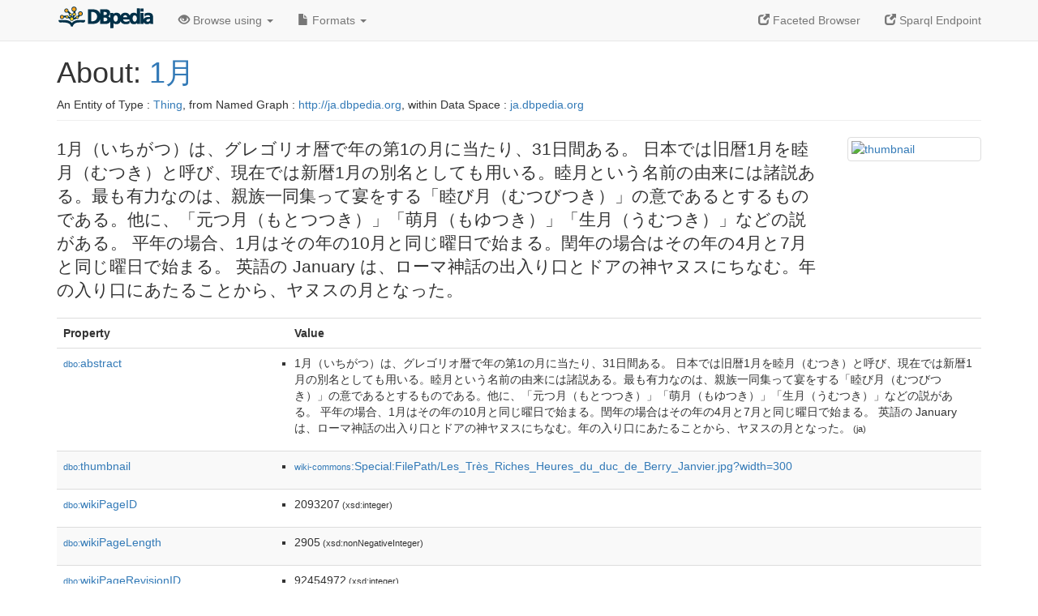

--- FILE ---
content_type: text/html; charset=UTF-8
request_url: https://ja.dbpedia.org/page/1%E6%9C%88
body_size: 12601
content:
<!DOCTYPE html>
<html
    prefix="
        dbp: http://dbpedia.org/property/
        dbo: http://dbedia.org/ontology/
        dct: http://purl.org/dc/terms/
	og:  https://ogp.me/ns#
	"
>


<!-- header -->
<head profile="http://www.w3.org/1999/xhtml/vocab">
    <meta charset="utf-8" />
    <meta http-equiv="X-UA-Compatible" content="IE=edge" />
    <meta name="viewport" content="width=device-width, initial-scale=1, shrink-to-fit=no" />
    <title>About: 1月</title>
    <link rel="alternate" type="application/rdf+xml" 		href="http://ja.dbpedia.org/data/1月.rdf" title="Structured Descriptor Document (RDF/XML format)" />
    <link rel="alternate" type="text/n3" 			href="http://ja.dbpedia.org/data/1月.n3" title="Structured Descriptor Document (N3 format)" />
    <link rel="alternate" type="text/turtle" 			href="http://ja.dbpedia.org/data/1月.ttl" title="Structured Descriptor Document (Turtle format)" />
    <link rel="alternate" type="application/json+rdf" 		href="http://ja.dbpedia.org/data/1月.jrdf" title="Structured Descriptor Document (RDF/JSON format)" />
    <link rel="alternate" type="application/json" 		href="http://ja.dbpedia.org/data/1月.json" title="Structured Descriptor Document (RDF/JSON format)" />
    <link rel="alternate" type="application/atom+xml" 		href="http://ja.dbpedia.org/data/1月.atom" title="OData (Atom+Feed format)" />
    <link rel="alternate" type="text/plain" 			href="http://ja.dbpedia.org/data/1月.ntriples" title="Structured Descriptor Document (N-Triples format)" />
    <link rel="alternate" type="text/csv"   			href="http://ja.dbpedia.org/sparql?default-graph-uri=http%3A%2F%2Fja.dbpedia.org&amp;query=DESCRIBE%20%3Chttp%3A%2F%2Fja.dbpedia.org%2Fresource%2F1%E6%9C%88%3E&amp;format=text%2Fcsv" title="Structured Descriptor Document (CSV format)" />
    
    <link rel="alternate" type="application/microdata+json"	href="http://ja.dbpedia.org/sparql?default-graph-uri=http%3A%2F%2Fja.dbpedia.org&amp;query=DESCRIBE%20%3Chttp%3A%2F%2Fja.dbpedia.org%2Fresource%2F1%E6%9C%88%3E&amp;format=application%2Fmicrodata%2Bjson" title="Structured Descriptor Document (Microdata/JSON format)" />
    <link rel="alternate" type="text/html" 			href="http://ja.dbpedia.org/sparql?default-graph-uri=http%3A%2F%2Fja.dbpedia.org&amp;query=DESCRIBE%20%3Chttp%3A%2F%2Fja.dbpedia.org%2Fresource%2F1%E6%9C%88%3E&amp;format=text%2Fhtml" title="Structured Descriptor Document (Microdata/HTML format)" />
    <link rel="alternate" type="application/ld+json" 		href="http://ja.dbpedia.org/sparql?default-graph-uri=http%3A%2F%2Fja.dbpedia.org&amp;query=DESCRIBE%20%3Chttp%3A%2F%2Fja.dbpedia.org%2Fresource%2F1%E6%9C%88%3E&amp;format=application%2Fjson-ld" title="Structured Descriptor Document (JSON-LD format)" />
    <link rel="alternate" type="text/x-html-script-ld+json"	href="http://ja.dbpedia.org/sparql?default-graph-uri=http%3A%2F%2Fja.dbpedia.org&amp;query=DESCRIBE%20%3Chttp%3A%2F%2Fja.dbpedia.org%2Fresource%2F1%E6%9C%88%3E&amp;format=text%2Fx-html-script-ld%2Bjson" title="Structured Descriptor Document (HTML with embedded JSON-LD)" />
    <link rel="alternate" type="text/x-html-script-turtle"	href="http://ja.dbpedia.org/sparql?default-graph-uri=http%3A%2F%2Fja.dbpedia.org&amp;query=DESCRIBE%20%3Chttp%3A%2F%2Fja.dbpedia.org%2Fresource%2F1%E6%9C%88%3E&amp;format=text%2Fx-html-script-turtle" title="Structured Descriptor Document (HTML with embedded Turtle)" />
    <link rel="timegate" type="text/html" 			href="http://dbpedia.mementodepot.org/timegate/http://ja.dbpedia.org/page/1%E6%9C%88" title="Time Machine" />
    <link rel="foaf:primarytopic" 				href="http://ja.dbpedia.org/resource/1月"/>
    <link rev="describedby" 					href="http://ja.dbpedia.org/resource/1月"/>
    <link rel="stylesheet" type="text/css"			href="/statics/css/bootstrap.min.css" />
    <link rel="stylesheet" type="text/css" 			href="/statics/css/dbpedia.css" />

    <!-- OpenGraph -->
    <meta property="og:title"       content="1月" />
    <meta property="og:type"        content="article" />
    <meta property="og:url"         content="http://ja.dbpedia.org/resource/1月" />
    <meta property="og:image"       content="http://commons.wikimedia.org/wiki/Special:FilePath/Les_Tr%C3%A8s_Riches_Heures_du_duc_de_Berry_Janvier.jpg?width=300" />
    <meta property="og:description" content="1月（いちがつ）は、グレゴリオ暦で年の第1の月に当たり、31日間ある。 日本では旧暦1月を睦月（むつき）と呼び、現在では新暦1月の別名としても用いる。睦月という名前の由来には諸説ある。最も有力なのは、親族一同集って宴をする「睦び月（むつびつき）」の意であるとするものである。他に、「元つ月（もとつつき）」「萌月（もゆつき）」「生月（うむつき）」などの説がある。 平年の場合、1月はその年の10月と同じ曜日で始まる。閏年の場合はその年の4月と7月と同じ曜日で始まる。 英語の January は、ローマ神話の出入り口とドアの神ヤヌスにちなむ。年の入り口にあたることから、ヤヌスの月となった。" />
    <meta property="og:site_name"   content="DBpedia" />
    <!-- -->
</head>
<body about="http://ja.dbpedia.org/resource/1月">
<div class="navbar navbar-default navbar-fixed-top">
    <div class="container">
	<div class="navbar-header">
	    <button type="button" class="navbar-toggle collapsed" data-toggle="collapse" data-target="#dbp-navbar" aria-expanded="false">
		<span class="sr-only">Toggle navigation</span>
		<span class="icon-bar"></span>
		<span class="icon-bar"></span>
		<span class="icon-bar"></span>
	    </button>
	    <a class="navbar-brand" href="http://ja.dbpedia.org" title="About DBpedia" style="color: #2c5078">
	    <img class="img-responsive" src="/statics/images/dbpedia_logo_land_120.png" alt="About DBpedia" style="display: inline-block;  margin-top: -12px"/>
	    </a>
	</div>

	<div class="collapse navbar-collapse" id="dbp-navbar">
	    <ul class="nav navbar-nav navbar-right">
		<li><a class="active" href="/fct/" title="Switch to /fct endpoint"><span class="glyphicon glyphicon-new-window" aria-hidden="true"></span> Faceted Browser </a></li>
		<li><a class="active" href="/sparql/" title="Switch to /sparql endpoint"><span class="glyphicon glyphicon-new-window" aria-hidden="true"></span> Sparql Endpoint </a></li>
	    </ul>
	    <ul class="nav navbar-nav">
	    <li class="dropdown">
		<a href="#" class="dropdown-toggle" data-toggle="dropdown" role="button" aria-haspopup="true" aria-expanded="false"><span class="glyphicon glyphicon-eye-open" aria-hidden="true"></span> Browse using <span class="caret"></span></a>
		<ul class="dropdown-menu">
		<li><a href="/describe/?uri=http%3A%2F%2Fja.dbpedia.org%2Fresource%2F1%E6%9C%88">OpenLink Faceted Browser</a></li>
		<li><a href="http://linkeddata.uriburner.com/rdf-editor/#/editor?uri=http%3A%2F%2Fja.dbpedia.org%2Fresource%2F1%E6%9C%88&amp;view=statements">OpenLink Structured Data Editor</a></li>
		<li><a href="http://en.lodlive.it/?http%3A%2F%2Fja.dbpedia.org%2Fresource%2F1%E6%9C%88">LodLive Browser</a></li>
		<li><a href="http://lodmilla.sztaki.hu/lodmilla/?url=http%3A%2F%2Fja.dbpedia.org%2Fresource%2F1%E6%9C%88">LODmilla Browser</a></li>
		</ul>
	    </li>
	    <li class="dropdown">
		<a href="#" class="dropdown-toggle" data-toggle="dropdown" role="button" aria-haspopup="true" aria-expanded="false"><span class="glyphicon glyphicon-file" aria-hidden="true"></span> Formats <span class="caret"></span></a>
		<ul class="dropdown-menu">
		<li>&nbsp;RDF:</li>
		    <li><a href="http://ja.dbpedia.org/data/1月.ntriples">N-Triples</a></li>
		    <li><a href="http://ja.dbpedia.org/data/1月.n3">N3</a></li>
		    <li><a href="http://ja.dbpedia.org/data/1月.ttl">Turtle</a></li>
		    <li><a href="http://ja.dbpedia.org/data/1月.json">JSON</a></li>
		    <li><a href="http://ja.dbpedia.org/data/1月.rdf">XML</a></li>
		<li class="divider"></li>
		<li>&nbsp;OData:</li>
		    <li><a href="http://ja.dbpedia.org/data/1月.atom">Atom</a></li>
		    <li><a href="http://ja.dbpedia.org/data/1月.jsod">JSON</a></li>
		<li class="divider"></li>
		<li>&nbsp;Microdata:</li>
		    <li><a href="http://ja.dbpedia.org/sparql?default-graph-uri=http%3A%2F%2Fja.dbpedia.org&amp;query=DESCRIBE%20%3Chttp%3A%2F%2Fja.dbpedia.org%2Fresource%2F1%E6%9C%88%3E&amp;format=application%2Fmicrodata%2Bjson">JSON</a></li>
		    <li><a href="http://ja.dbpedia.org/sparql?default-graph-uri=http%3A%2F%2Fja.dbpedia.org&amp;query=DESCRIBE%20%3Chttp%3A%2F%2Fja.dbpedia.org%2Fresource%2F1%E6%9C%88%3E&amp;format=text%2Fhtml">HTML</a></li>
		<li class="divider"></li>
		<li>&nbsp;Embedded:</li>
		    <li><a href="http://ja.dbpedia.org/sparql?default-graph-uri=http%3A%2F%2Fja.dbpedia.org&amp;query=DESCRIBE%20%3Chttp%3A%2F%2Fja.dbpedia.org%2Fresource%2F1%E6%9C%88%3E&amp;format=text%2Fx-html-script-ld%2Bjson">JSON</a></li>
		    <li><a href="http://ja.dbpedia.org/sparql?default-graph-uri=http%3A%2F%2Fja.dbpedia.org&amp;query=DESCRIBE%20%3Chttp%3A%2F%2Fja.dbpedia.org%2Fresource%2F1%E6%9C%88%3E&amp;format=text%2Fx-html-script-turtle">Turtle</a></li>
		<li class="divider"></li>
		    
		    <li><a href="http://ja.dbpedia.org/sparql?default-graph-uri=http%3A%2F%2Fja.dbpedia.org&amp;query=DESCRIBE%20%3Chttp%3A%2F%2Fja.dbpedia.org%2Fresource%2F1%E6%9C%88%3E&amp;format=text%2Fcsv">CSV</a></li>
		    <li><a href="http://ja.dbpedia.org/sparql?default-graph-uri=http%3A%2F%2Fja.dbpedia.org&amp;query=DESCRIBE%20%3Chttp%3A%2F%2Fja.dbpedia.org%2Fresource%2F1%E6%9C%88%3E&amp;format=application%2Fjson-ld">JSON-LD</a></li>
		</ul>
	    </li>
	    </ul>
	</div>
    </div>
</div>

<div class="container">
<!-- page-header -->
    <div class="page-header">
	<!-- div class="pull-right">
	    <a href="http://ja.dbpedia.org" title="About DBpedia">
	    <img class="img-responsive" src="/statics/images/dbpedia_logo_land_120.png" alt="About DBpedia"/>
	    </a>
	</div -->
	<h1 id="title">About:
	    <a href="http://ja.dbpedia.org/resource/1月">1月</a>
	</h1>
	<div class="page-resource-uri">
	    An Entity of Type : <a href="javascript:void()">Thing</a>,
	    from Named Graph : <a href="http://ja.dbpedia.org">http://ja.dbpedia.org</a>,
	    within Data Space : <a href="http://ja.dbpedia.org">ja.dbpedia.org</a>
	</div>
    </div>
<!-- page-header -->
<!-- row -->
    <div class="row">
	<div class="col-xs-9 col-sm-10">
	    <p class="lead">1月（いちがつ）は、グレゴリオ暦で年の第1の月に当たり、31日間ある。 日本では旧暦1月を睦月（むつき）と呼び、現在では新暦1月の別名としても用いる。睦月という名前の由来には諸説ある。最も有力なのは、親族一同集って宴をする「睦び月（むつびつき）」の意であるとするものである。他に、「元つ月（もとつつき）」「萌月（もゆつき）」「生月（うむつき）」などの説がある。 平年の場合、1月はその年の10月と同じ曜日で始まる。閏年の場合はその年の4月と7月と同じ曜日で始まる。 英語の January は、ローマ神話の出入り口とドアの神ヤヌスにちなむ。年の入り口にあたることから、ヤヌスの月となった。</p>
	</div>

	<div class="col-xs-3 col-sm-2">
	  <a href="#" class="thumbnail">
            <img src="http://commons.wikimedia.org/wiki/Special:FilePath/Les_Tr%C3%A8s_Riches_Heures_du_duc_de_Berry_Janvier.jpg?width=300" alt="thumbnail" style="max-width:100%; height:auto;">
	  </a>
	</div>

    </div>
    <div class="row">
	<div class="col-xs-12">
	    <!-- proptable -->
	    <table class="description table table-striped">
	    <tr>
		<th class="col-xs-3">Property</th>
		<th class="col-xs-9">Value</th>
	    </tr>
<tr class="odd"><td class="property"><a class="uri" href="http://ja.dbpedia.org/ontology/abstract" title="http://dbpedia.org/ontology/abstract"><small>dbo:</small>abstract</a>
</td><td><ul>
	<li style="display:none;"><span class="literal"><span property="dbo:abstract" lang="ja" >1月（いちがつ）は、グレゴリオ暦で年の第1の月に当たり、31日間ある。 日本では旧暦1月を睦月（むつき）と呼び、現在では新暦1月の別名としても用いる。睦月という名前の由来には諸説ある。最も有力なのは、親族一同集って宴をする「睦び月（むつびつき）」の意であるとするものである。他に、「元つ月（もとつつき）」「萌月（もゆつき）」「生月（うむつき）」などの説がある。 平年の場合、1月はその年の10月と同じ曜日で始まる。閏年の場合はその年の4月と7月と同じ曜日で始まる。 英語の January は、ローマ神話の出入り口とドアの神ヤヌスにちなむ。年の入り口にあたることから、ヤヌスの月となった。</span><small> (ja)</small></span></li>
	<li><span class="literal"><span property="dbo:abstract" lang="ja" >1月（いちがつ）は、グレゴリオ暦で年の第1の月に当たり、31日間ある。 日本では旧暦1月を睦月（むつき）と呼び、現在では新暦1月の別名としても用いる。睦月という名前の由来には諸説ある。最も有力なのは、親族一同集って宴をする「睦び月（むつびつき）」の意であるとするものである。他に、「元つ月（もとつつき）」「萌月（もゆつき）」「生月（うむつき）」などの説がある。 平年の場合、1月はその年の10月と同じ曜日で始まる。閏年の場合はその年の4月と7月と同じ曜日で始まる。 英語の January は、ローマ神話の出入り口とドアの神ヤヌスにちなむ。年の入り口にあたることから、ヤヌスの月となった。</span><small> (ja)</small></span></li>
</ul></td></tr><tr class="even"><td class="property"><a class="uri" href="http://ja.dbpedia.org/ontology/thumbnail" title="http://dbpedia.org/ontology/thumbnail"><small>dbo:</small>thumbnail</a>
</td><td><ul>
	<li><span class="literal"><a class="uri" rel="dbo:thumbnail" resource="http://commons.wikimedia.org/wiki/Special:FilePath/Les_Très_Riches_Heures_du_duc_de_Berry_Janvier.jpg?width=300"  href="http://commons.wikimedia.org/wiki/Special:FilePath/Les_Très_Riches_Heures_du_duc_de_Berry_Janvier.jpg?width=300"><small>wiki-commons</small>:Special:FilePath/Les_Très_Riches_Heures_du_duc_de_Berry_Janvier.jpg?width=300</a></span></li>
</ul></td></tr><tr class="odd"><td class="property"><a class="uri" href="http://ja.dbpedia.org/ontology/wikiPageID" title="http://dbpedia.org/ontology/wikiPageID"><small>dbo:</small>wikiPageID</a>
</td><td><ul>
	<li><span class="literal"><span property="dbo:wikiPageID" datatype="xsd:integer" >2093207</span><small> (xsd:integer)</small></span></li>
</ul></td></tr><tr class="even"><td class="property"><a class="uri" href="http://ja.dbpedia.org/ontology/wikiPageLength" title="http://dbpedia.org/ontology/wikiPageLength"><small>dbo:</small>wikiPageLength</a>
</td><td><ul>
	<li><span class="literal"><span property="dbo:wikiPageLength" datatype="xsd:nonNegativeInteger" >2905</span><small> (xsd:nonNegativeInteger)</small></span></li>
</ul></td></tr><tr class="odd"><td class="property"><a class="uri" href="http://ja.dbpedia.org/ontology/wikiPageRevisionID" title="http://dbpedia.org/ontology/wikiPageRevisionID"><small>dbo:</small>wikiPageRevisionID</a>
</td><td><ul>
	<li><span class="literal"><span property="dbo:wikiPageRevisionID" datatype="xsd:integer" >92454972</span><small> (xsd:integer)</small></span></li>
</ul></td></tr><tr class="even"><td class="property"><a class="uri" href="http://ja.dbpedia.org/ontology/wikiPageWikiLink" title="http://dbpedia.org/ontology/wikiPageWikiLink"><small>dbo:</small>wikiPageWikiLink</a>
</td><td><ul>
	<li><span class="literal"><a class="uri" rel="dbo:wikiPageWikiLink" resource="http://ja.dbpedia.org/resource/10月"  href="http://ja.dbpedia.org/resource/10月"><small>dbpedia-ja</small>:10月</a></span></li>
	<li><span class="literal"><a class="uri" rel="dbo:wikiPageWikiLink" resource="http://ja.dbpedia.org/resource/1月11日"  href="http://ja.dbpedia.org/resource/1月11日"><small>dbpedia-ja</small>:1月11日</a></span></li>
	<li><span class="literal"><a class="uri" rel="dbo:wikiPageWikiLink" resource="http://ja.dbpedia.org/resource/1月1日"  href="http://ja.dbpedia.org/resource/1月1日"><small>dbpedia-ja</small>:1月1日</a></span></li>
	<li><span class="literal"><a class="uri" rel="dbo:wikiPageWikiLink" resource="http://ja.dbpedia.org/resource/1月26日"  href="http://ja.dbpedia.org/resource/1月26日"><small>dbpedia-ja</small>:1月26日</a></span></li>
	<li><span class="literal"><a class="uri" rel="dbo:wikiPageWikiLink" resource="http://ja.dbpedia.org/resource/1月2日"  href="http://ja.dbpedia.org/resource/1月2日"><small>dbpedia-ja</small>:1月2日</a></span></li>
	<li><span class="literal"><a class="uri" rel="dbo:wikiPageWikiLink" resource="http://ja.dbpedia.org/resource/1月30日"  href="http://ja.dbpedia.org/resource/1月30日"><small>dbpedia-ja</small>:1月30日</a></span></li>
	<li><span class="literal"><a class="uri" rel="dbo:wikiPageWikiLink" resource="http://ja.dbpedia.org/resource/1月31日"  href="http://ja.dbpedia.org/resource/1月31日"><small>dbpedia-ja</small>:1月31日</a></span></li>
	<li><span class="literal"><a class="uri" rel="dbo:wikiPageWikiLink" resource="http://ja.dbpedia.org/resource/1月3日"  href="http://ja.dbpedia.org/resource/1月3日"><small>dbpedia-ja</small>:1月3日</a></span></li>
	<li><span class="literal"><a class="uri" rel="dbo:wikiPageWikiLink" resource="http://ja.dbpedia.org/resource/1月7日"  href="http://ja.dbpedia.org/resource/1月7日"><small>dbpedia-ja</small>:1月7日</a></span></li>
	<li><span class="literal"><a class="uri" rel="dbo:wikiPageWikiLink" resource="http://ja.dbpedia.org/resource/1月_(旧暦)"  href="http://ja.dbpedia.org/resource/1月_(旧暦)"><small>dbpedia-ja</small>:1月_(旧暦)</a></span></li>
	<li><span class="literal"><a class="uri" rel="dbo:wikiPageWikiLink" resource="http://ja.dbpedia.org/resource/1月の雨を忘れない"  href="http://ja.dbpedia.org/resource/1月の雨を忘れない"><small>dbpedia-ja</small>:1月の雨を忘れない</a></span></li>
	<li><span class="literal"><a class="uri" rel="dbo:wikiPageWikiLink" resource="http://ja.dbpedia.org/resource/Category:月_(暦)"  href="http://ja.dbpedia.org/resource/Category:月_(暦)"><small>dbpedia-ja</small>:Category:月_(暦)</a></span></li>
	<li><span class="literal"><a class="uri" rel="dbo:wikiPageWikiLink" resource="http://ja.dbpedia.org/resource/NFL"  href="http://ja.dbpedia.org/resource/NFL"><small>dbpedia-ja</small>:NFL</a></span></li>
	<li><span class="literal"><a class="uri" rel="dbo:wikiPageWikiLink" resource="http://ja.dbpedia.org/resource/NHLオールスターゲーム"  href="http://ja.dbpedia.org/resource/NHLオールスターゲーム"><small>dbpedia-ja</small>:NHLオールスターゲーム</a></span></li>
	<li><span class="literal"><a class="uri" rel="dbo:wikiPageWikiLink" resource="http://ja.dbpedia.org/resource/THE_ALFEE"  href="http://ja.dbpedia.org/resource/THE_ALFEE"><small>dbpedia-ja</small>:THE_ALFEE</a></span></li>
	<li><span class="literal"><a class="uri" rel="dbo:wikiPageWikiLink" resource="http://ja.dbpedia.org/resource/アメリカンフットボール"  href="http://ja.dbpedia.org/resource/アメリカンフットボール"><small>dbpedia-ja</small>:アメリカンフットボール</a></span></li>
	<li><span class="literal"><a class="uri" rel="dbo:wikiPageWikiLink" resource="http://ja.dbpedia.org/resource/アメリカ合衆国"  href="http://ja.dbpedia.org/resource/アメリカ合衆国"><small>dbpedia-ja</small>:アメリカ合衆国</a></span></li>
	<li><span class="literal"><a class="uri" rel="dbo:wikiPageWikiLink" resource="http://ja.dbpedia.org/resource/インド"  href="http://ja.dbpedia.org/resource/インド"><small>dbpedia-ja</small>:インド</a></span></li>
	<li><span class="literal"><a class="uri" rel="dbo:wikiPageWikiLink" resource="http://ja.dbpedia.org/resource/オーストラリア"  href="http://ja.dbpedia.org/resource/オーストラリア"><small>dbpedia-ja</small>:オーストラリア</a></span></li>
	<li><span class="literal"><a class="uri" rel="dbo:wikiPageWikiLink" resource="http://ja.dbpedia.org/resource/カレッジフットボール"  href="http://ja.dbpedia.org/resource/カレッジフットボール"><small>dbpedia-ja</small>:カレッジフットボール</a></span></li>
	<li><span class="literal"><a class="uri" rel="dbo:wikiPageWikiLink" resource="http://ja.dbpedia.org/resource/グランドスラム_(テニス)"  href="http://ja.dbpedia.org/resource/グランドスラム_(テニス)"><small>dbpedia-ja</small>:グランドスラム_(テニス)</a></span></li>
	<li><span class="literal"><a class="uri" rel="dbo:wikiPageWikiLink" resource="http://ja.dbpedia.org/resource/グレゴリオ暦"  href="http://ja.dbpedia.org/resource/グレゴリオ暦"><small>dbpedia-ja</small>:グレゴリオ暦</a></span></li>
	<li><span class="literal"><a class="uri" rel="dbo:wikiPageWikiLink" resource="http://ja.dbpedia.org/resource/サウジアラビア"  href="http://ja.dbpedia.org/resource/サウジアラビア"><small>dbpedia-ja</small>:サウジアラビア</a></span></li>
	<li><span class="literal"><a class="uri" rel="dbo:wikiPageWikiLink" resource="http://ja.dbpedia.org/resource/シンガポール"  href="http://ja.dbpedia.org/resource/シンガポール"><small>dbpedia-ja</small>:シンガポール</a></span></li>
	<li><span class="literal"><a class="uri" rel="dbo:wikiPageWikiLink" resource="http://ja.dbpedia.org/resource/ソウル・フラワー・ユニオン"  href="http://ja.dbpedia.org/resource/ソウル・フラワー・ユニオン"><small>dbpedia-ja</small>:ソウル・フラワー・ユニオン</a></span></li>
	<li><span class="literal"><a class="uri" rel="dbo:wikiPageWikiLink" resource="http://ja.dbpedia.org/resource/ダカール・ラリー"  href="http://ja.dbpedia.org/resource/ダカール・ラリー"><small>dbpedia-ja</small>:ダカール・ラリー</a></span></li>
	<li><span class="literal"><a class="uri" rel="dbo:wikiPageWikiLink" resource="http://ja.dbpedia.org/resource/ビクトリア州"  href="http://ja.dbpedia.org/resource/ビクトリア州"><small>dbpedia-ja</small>:ビクトリア州</a></span></li>
	<li><span class="literal"><a class="uri" rel="dbo:wikiPageWikiLink" resource="http://ja.dbpedia.org/resource/フランス"  href="http://ja.dbpedia.org/resource/フランス"><small>dbpedia-ja</small>:フランス</a></span></li>
	<li><span class="literal"><a class="uri" rel="dbo:wikiPageWikiLink" resource="http://ja.dbpedia.org/resource/ベトナム"  href="http://ja.dbpedia.org/resource/ベトナム"><small>dbpedia-ja</small>:ベトナム</a></span></li>
	<li><span class="literal"><a class="uri" rel="dbo:wikiPageWikiLink" resource="http://ja.dbpedia.org/resource/マーティン・ルーサー・キング・ジュニア"  href="http://ja.dbpedia.org/resource/マーティン・ルーサー・キング・ジュニア"><small>dbpedia-ja</small>:マーティン・ルーサー・キング・ジュニア</a></span></li>
	<li><span class="literal"><a class="uri" rel="dbo:wikiPageWikiLink" resource="http://ja.dbpedia.org/resource/メルボルン"  href="http://ja.dbpedia.org/resource/メルボルン"><small>dbpedia-ja</small>:メルボルン</a></span></li>
	<li><span class="literal"><a class="uri" rel="dbo:wikiPageWikiLink" resource="http://ja.dbpedia.org/resource/ヤーヌス"  href="http://ja.dbpedia.org/resource/ヤーヌス"><small>dbpedia-ja</small>:ヤーヌス</a></span></li>
	<li><span class="literal"><a class="uri" rel="dbo:wikiPageWikiLink" resource="http://ja.dbpedia.org/resource/ライスボウル"  href="http://ja.dbpedia.org/resource/ライスボウル"><small>dbpedia-ja</small>:ライスボウル</a></span></li>
	<li><span class="literal"><a class="uri" rel="dbo:wikiPageWikiLink" resource="http://ja.dbpedia.org/resource/ラリー"  href="http://ja.dbpedia.org/resource/ラリー"><small>dbpedia-ja</small>:ラリー</a></span></li>
	<li><span class="literal"><a class="uri" rel="dbo:wikiPageWikiLink" resource="http://ja.dbpedia.org/resource/ラリー・モンテカルロ"  href="http://ja.dbpedia.org/resource/ラリー・モンテカルロ"><small>dbpedia-ja</small>:ラリー・モンテカルロ</a></span></li>
	<li><span class="literal"><a class="uri" rel="dbo:wikiPageWikiLink" resource="http://ja.dbpedia.org/resource/ローマ神話"  href="http://ja.dbpedia.org/resource/ローマ神話"><small>dbpedia-ja</small>:ローマ神話</a></span></li>
	<li><span class="literal"><a class="uri" rel="dbo:wikiPageWikiLink" resource="http://ja.dbpedia.org/resource/一月一日_(曲)"  href="http://ja.dbpedia.org/resource/一月一日_(曲)"><small>dbpedia-ja</small>:一月一日_(曲)</a></span></li>
	<li><span class="literal"><a class="uri" rel="dbo:wikiPageWikiLink" resource="http://ja.dbpedia.org/resource/七草"  href="http://ja.dbpedia.org/resource/七草"><small>dbpedia-ja</small>:七草</a></span></li>
	<li><span class="literal"><a class="uri" rel="dbo:wikiPageWikiLink" resource="http://ja.dbpedia.org/resource/世界ラリー選手権"  href="http://ja.dbpedia.org/resource/世界ラリー選手権"><small>dbpedia-ja</small>:世界ラリー選手権</a></span></li>
	<li><span class="literal"><a class="uri" rel="dbo:wikiPageWikiLink" resource="http://ja.dbpedia.org/resource/両国国技館"  href="http://ja.dbpedia.org/resource/両国国技館"><small>dbpedia-ja</small>:両国国技館</a></span></li>
	<li><span class="literal"><a class="uri" rel="dbo:wikiPageWikiLink" resource="http://ja.dbpedia.org/resource/中華人民共和国"  href="http://ja.dbpedia.org/resource/中華人民共和国"><small>dbpedia-ja</small>:中華人民共和国</a></span></li>
	<li><span class="literal"><a class="uri" rel="dbo:wikiPageWikiLink" resource="http://ja.dbpedia.org/resource/伊勢正三"  href="http://ja.dbpedia.org/resource/伊勢正三"><small>dbpedia-ja</small>:伊勢正三</a></span></li>
	<li><span class="literal"><a class="uri" rel="dbo:wikiPageWikiLink" resource="http://ja.dbpedia.org/resource/元日"  href="http://ja.dbpedia.org/resource/元日"><small>dbpedia-ja</small>:元日</a></span></li>
	<li><span class="literal"><a class="uri" rel="dbo:wikiPageWikiLink" resource="http://ja.dbpedia.org/resource/全国大学ラグビーフットボール選手権大会"  href="http://ja.dbpedia.org/resource/全国大学ラグビーフットボール選手権大会"><small>dbpedia-ja</small>:全国大学ラグビーフットボール選手権大会</a></span></li>
	<li><span class="literal"><a class="uri" rel="dbo:wikiPageWikiLink" resource="http://ja.dbpedia.org/resource/全国高等学校サッカー選手権大会"  href="http://ja.dbpedia.org/resource/全国高等学校サッカー選手権大会"><small>dbpedia-ja</small>:全国高等学校サッカー選手権大会</a></span></li>
	<li><span class="literal"><a class="uri" rel="dbo:wikiPageWikiLink" resource="http://ja.dbpedia.org/resource/全国高等学校ラグビーフットボール大会"  href="http://ja.dbpedia.org/resource/全国高等学校ラグビーフットボール大会"><small>dbpedia-ja</small>:全国高等学校ラグビーフットボール大会</a></span></li>
	<li><span class="literal"><a class="uri" rel="dbo:wikiPageWikiLink" resource="http://ja.dbpedia.org/resource/全日本卓球選手権大会"  href="http://ja.dbpedia.org/resource/全日本卓球選手権大会"><small>dbpedia-ja</small>:全日本卓球選手権大会</a></span></li>
	<li><span class="literal"><a class="uri" rel="dbo:wikiPageWikiLink" resource="http://ja.dbpedia.org/resource/全豪オープン"  href="http://ja.dbpedia.org/resource/全豪オープン"><small>dbpedia-ja</small>:全豪オープン</a></span></li>
	<li><span class="literal"><a class="uri" rel="dbo:wikiPageWikiLink" resource="http://ja.dbpedia.org/resource/初夢"  href="http://ja.dbpedia.org/resource/初夢"><small>dbpedia-ja</small>:初夢</a></span></li>
	<li><span class="literal"><a class="uri" rel="dbo:wikiPageWikiLink" resource="http://ja.dbpedia.org/resource/南関東"  href="http://ja.dbpedia.org/resource/南関東"><small>dbpedia-ja</small>:南関東</a></span></li>
	<li><span class="literal"><a class="uri" rel="dbo:wikiPageWikiLink" resource="http://ja.dbpedia.org/resource/単位"  href="http://ja.dbpedia.org/resource/単位"><small>dbpedia-ja</small>:単位</a></span></li>
	<li><span class="literal"><a class="uri" rel="dbo:wikiPageWikiLink" resource="http://ja.dbpedia.org/resource/台湾"  href="http://ja.dbpedia.org/resource/台湾"><small>dbpedia-ja</small>:台湾</a></span></li>
	<li><span class="literal"><a class="uri" rel="dbo:wikiPageWikiLink" resource="http://ja.dbpedia.org/resource/大相撲"  href="http://ja.dbpedia.org/resource/大相撲"><small>dbpedia-ja</small>:大相撲</a></span></li>
	<li><span class="literal"><a class="uri" rel="dbo:wikiPageWikiLink" resource="http://ja.dbpedia.org/resource/大阪国際女子マラソン"  href="http://ja.dbpedia.org/resource/大阪国際女子マラソン"><small>dbpedia-ja</small>:大阪国際女子マラソン</a></span></li>
	<li><span class="literal"><a class="uri" rel="dbo:wikiPageWikiLink" resource="http://ja.dbpedia.org/resource/大韓民国"  href="http://ja.dbpedia.org/resource/大韓民国"><small>dbpedia-ja</small>:大韓民国</a></span></li>
	<li><span class="literal"><a class="uri" rel="dbo:wikiPageWikiLink" resource="http://ja.dbpedia.org/resource/太陰暦"  href="http://ja.dbpedia.org/resource/太陰暦"><small>dbpedia-ja</small>:太陰暦</a></span></li>
	<li><span class="literal"><a class="uri" rel="dbo:wikiPageWikiLink" resource="http://ja.dbpedia.org/resource/宝瓶宮"  href="http://ja.dbpedia.org/resource/宝瓶宮"><small>dbpedia-ja</small>:宝瓶宮</a></span></li>
	<li><span class="literal"><a class="uri" rel="dbo:wikiPageWikiLink" resource="http://ja.dbpedia.org/resource/年"  href="http://ja.dbpedia.org/resource/年"><small>dbpedia-ja</small>:年</a></span></li>
	<li><span class="literal"><a class="uri" rel="dbo:wikiPageWikiLink" resource="http://ja.dbpedia.org/resource/成人の日"  href="http://ja.dbpedia.org/resource/成人の日"><small>dbpedia-ja</small>:成人の日</a></span></li>
	<li><span class="literal"><a class="uri" rel="dbo:wikiPageWikiLink" resource="http://ja.dbpedia.org/resource/新暦"  href="http://ja.dbpedia.org/resource/新暦"><small>dbpedia-ja</small>:新暦</a></span></li>
	<li><span class="literal"><a class="uri" rel="dbo:wikiPageWikiLink" resource="http://ja.dbpedia.org/resource/日本"  href="http://ja.dbpedia.org/resource/日本"><small>dbpedia-ja</small>:日本</a></span></li>
	<li><span class="literal"><a class="uri" rel="dbo:wikiPageWikiLink" resource="http://ja.dbpedia.org/resource/旧正月"  href="http://ja.dbpedia.org/resource/旧正月"><small>dbpedia-ja</small>:旧正月</a></span></li>
	<li><span class="literal"><a class="uri" rel="dbo:wikiPageWikiLink" resource="http://ja.dbpedia.org/resource/曜日"  href="http://ja.dbpedia.org/resource/曜日"><small>dbpedia-ja</small>:曜日</a></span></li>
	<li><span class="literal"><a class="uri" rel="dbo:wikiPageWikiLink" resource="http://ja.dbpedia.org/resource/月_(暦)"  href="http://ja.dbpedia.org/resource/月_(暦)"><small>dbpedia-ja</small>:月_(暦)</a></span></li>
	<li><span class="literal"><a class="uri" rel="dbo:wikiPageWikiLink" resource="http://ja.dbpedia.org/resource/月曜日"  href="http://ja.dbpedia.org/resource/月曜日"><small>dbpedia-ja</small>:月曜日</a></span></li>
	<li><span class="literal"><a class="uri" rel="dbo:wikiPageWikiLink" resource="http://ja.dbpedia.org/resource/東京ドーム"  href="http://ja.dbpedia.org/resource/東京ドーム"><small>dbpedia-ja</small>:東京ドーム</a></span></li>
	<li><span class="literal"><a class="uri" rel="dbo:wikiPageWikiLink" resource="http://ja.dbpedia.org/resource/東京箱根間往復大学駅伝競走"  href="http://ja.dbpedia.org/resource/東京箱根間往復大学駅伝競走"><small>dbpedia-ja</small>:東京箱根間往復大学駅伝競走</a></span></li>
	<li><span class="literal"><a class="uri" rel="dbo:wikiPageWikiLink" resource="http://ja.dbpedia.org/resource/東大阪市花園ラグビー場"  href="http://ja.dbpedia.org/resource/東大阪市花園ラグビー場"><small>dbpedia-ja</small>:東大阪市花園ラグビー場</a></span></li>
	<li><span class="literal"><a class="uri" rel="dbo:wikiPageWikiLink" resource="http://ja.dbpedia.org/resource/正月"  href="http://ja.dbpedia.org/resource/正月"><small>dbpedia-ja</small>:正月</a></span></li>
	<li><span class="literal"><a class="uri" rel="dbo:wikiPageWikiLink" resource="http://ja.dbpedia.org/resource/沖縄県"  href="http://ja.dbpedia.org/resource/沖縄県"><small>dbpedia-ja</small>:沖縄県</a></span></li>
	<li><span class="literal"><a class="uri" rel="dbo:wikiPageWikiLink" resource="http://ja.dbpedia.org/resource/満月の夕"  href="http://ja.dbpedia.org/resource/満月の夕"><small>dbpedia-ja</small>:満月の夕</a></span></li>
	<li><span class="literal"><a class="uri" rel="dbo:wikiPageWikiLink" resource="http://ja.dbpedia.org/resource/磨羯宮"  href="http://ja.dbpedia.org/resource/磨羯宮"><small>dbpedia-ja</small>:磨羯宮</a></span></li>
	<li><span class="literal"><a class="uri" rel="dbo:wikiPageWikiLink" resource="http://ja.dbpedia.org/resource/群馬県"  href="http://ja.dbpedia.org/resource/群馬県"><small>dbpedia-ja</small>:群馬県</a></span></li>
	<li><span class="literal"><a class="uri" rel="dbo:wikiPageWikiLink" resource="http://ja.dbpedia.org/resource/英語"  href="http://ja.dbpedia.org/resource/英語"><small>dbpedia-ja</small>:英語</a></span></li>
	<li><span class="literal"><a class="uri" rel="dbo:wikiPageWikiLink" resource="http://ja.dbpedia.org/resource/鏡開き"  href="http://ja.dbpedia.org/resource/鏡開き"><small>dbpedia-ja</small>:鏡開き</a></span></li>
	<li><span class="literal"><a class="uri" rel="dbo:wikiPageWikiLink" resource="http://ja.dbpedia.org/resource/Category:冬の季語"  href="http://ja.dbpedia.org/resource/Category:冬の季語"><small>dbpedia-ja</small>:Category:冬の季語</a></span></li>
	<li><span class="literal"><a class="uri" rel="dbo:wikiPageWikiLink" resource="http://ja.dbpedia.org/resource/2月"  href="http://ja.dbpedia.org/resource/2月"><small>dbpedia-ja</small>:2月</a></span></li>
	<li><span class="literal"><a class="uri" rel="dbo:wikiPageWikiLink" resource="http://ja.dbpedia.org/resource/4月"  href="http://ja.dbpedia.org/resource/4月"><small>dbpedia-ja</small>:4月</a></span></li>
	<li><span class="literal"><a class="uri" rel="dbo:wikiPageWikiLink" resource="http://ja.dbpedia.org/resource/7月"  href="http://ja.dbpedia.org/resource/7月"><small>dbpedia-ja</small>:7月</a></span></li>
	<li><span class="literal"><a class="uri" rel="dbo:wikiPageWikiLink" resource="http://ja.dbpedia.org/resource/Category:1月"  href="http://ja.dbpedia.org/resource/Category:1月"><small>dbpedia-ja</small>:Category:1月</a></span></li>
	<li><span class="literal"><a class="uri" rel="dbo:wikiPageWikiLink" resource="http://ja.dbpedia.org/resource/全国都道府県対抗女子駅伝"  href="http://ja.dbpedia.org/resource/全国都道府県対抗女子駅伝"><small>dbpedia-ja</small>:全国都道府県対抗女子駅伝</a></span></li>
	<li><span class="literal"><a class="uri" rel="dbo:wikiPageWikiLink" resource="http://ja.dbpedia.org/resource/モナコ公国"  href="http://ja.dbpedia.org/resource/モナコ公国"><small>dbpedia-ja</small>:モナコ公国</a></span></li>
	<li><span class="literal"><a class="uri" rel="dbo:wikiPageWikiLink" resource="http://ja.dbpedia.org/resource/全日本実業団駅伝"  href="http://ja.dbpedia.org/resource/全日本実業団駅伝"><small>dbpedia-ja</small>:全日本実業団駅伝</a></span></li>
	<li><span class="literal"><a class="uri" rel="dbo:wikiPageWikiLink" resource="http://ja.dbpedia.org/resource/全国都道府県対抗男子駅伝"  href="http://ja.dbpedia.org/resource/全国都道府県対抗男子駅伝"><small>dbpedia-ja</small>:全国都道府県対抗男子駅伝</a></span></li>
	<li><span class="literal"><a class="uri" rel="dbo:wikiPageWikiLink" resource="http://ja.dbpedia.org/resource/カレッジフットボール・プレーオフ・ナショナルチャンピオンシップ"  href="http://ja.dbpedia.org/resource/カレッジフットボール・プレーオフ・ナショナルチャンピオンシップ"><small>dbpedia-ja</small>:カレッジフットボール・プレーオフ・ナショナルチャンピオンシップ</a></span></li>
	<li><span class="literal"><a class="uri" rel="dbo:wikiPageWikiLink" resource="http://ja.dbpedia.org/resource/ファイル:Chiyoda_no_on_omote_Kagamibiraki.jpg"  href="http://ja.dbpedia.org/resource/ファイル:Chiyoda_no_on_omote_Kagamibiraki.jpg"><small>dbpedia-ja</small>:ファイル:Chiyoda_no_on_omote_Kagamibiraki.jpg</a></span></li>
	<li><span class="literal"><a class="uri" rel="dbo:wikiPageWikiLink" resource="http://ja.dbpedia.org/resource/ファイル:Les_Très_Riches_Heures_du_duc_de_Berry_Janvier.jpg"  href="http://ja.dbpedia.org/resource/ファイル:Les_Très_Riches_Heures_du_duc_de_Berry_Janvier.jpg"><small>dbpedia-ja</small>:ファイル:Les_Très_Riches_Heures_du_duc_de_Berry_Janvier.jpg</a></span></li>
	<li><span class="literal"><a class="uri" rel="dbo:wikiPageWikiLink" resource="http://ja.dbpedia.org/resource/ファイル:Misaka-jinja-Haiden-1.jpg"  href="http://ja.dbpedia.org/resource/ファイル:Misaka-jinja-Haiden-1.jpg"><small>dbpedia-ja</small>:ファイル:Misaka-jinja-Haiden-1.jpg</a></span></li>
</ul></td></tr><tr class="odd"><td class="property"><a class="uri" href="http://ja.dbpedia.org/property/wikiPageUsesTemplate"><small>prop-en:</small>wikiPageUsesTemplate</a>
</td><td><ul>
	<li><span class="literal"><a class="uri" rel="prop-en:wikiPageUsesTemplate" resource="http://ja.dbpedia.org/resource/Template:Commonscat" prefix="prop-en: http://ja.dbpedia.org/property/"  href="http://ja.dbpedia.org/resource/Template:Commonscat"><small>template-en</small>:Commonscat</a></span></li>
	<li><span class="literal"><a class="uri" rel="prop-en:wikiPageUsesTemplate" resource="http://ja.dbpedia.org/resource/Template:Div_col" prefix="prop-en: http://ja.dbpedia.org/property/"  href="http://ja.dbpedia.org/resource/Template:Div_col"><small>template-en</small>:Div_col</a></span></li>
	<li><span class="literal"><a class="uri" rel="prop-en:wikiPageUsesTemplate" resource="http://ja.dbpedia.org/resource/Template:Div_col_end" prefix="prop-en: http://ja.dbpedia.org/property/"  href="http://ja.dbpedia.org/resource/Template:Div_col_end"><small>template-en</small>:Div_col_end</a></span></li>
	<li><span class="literal"><a class="uri" rel="prop-en:wikiPageUsesTemplate" resource="http://ja.dbpedia.org/resource/Template:Normdaten" prefix="prop-en: http://ja.dbpedia.org/property/"  href="http://ja.dbpedia.org/resource/Template:Normdaten"><small>template-en</small>:Normdaten</a></span></li>
	<li><span class="literal"><a class="uri" rel="prop-en:wikiPageUsesTemplate" resource="http://ja.dbpedia.org/resource/Template:Otheruses" prefix="prop-en: http://ja.dbpedia.org/property/"  href="http://ja.dbpedia.org/resource/Template:Otheruses"><small>template-en</small>:Otheruses</a></span></li>
	<li><span class="literal"><a class="uri" rel="prop-en:wikiPageUsesTemplate" resource="http://ja.dbpedia.org/resource/Template:Wiktionarypar" prefix="prop-en: http://ja.dbpedia.org/property/"  href="http://ja.dbpedia.org/resource/Template:Wiktionarypar"><small>template-en</small>:Wiktionarypar</a></span></li>
	<li><span class="literal"><a class="uri" rel="prop-en:wikiPageUsesTemplate" resource="http://ja.dbpedia.org/resource/Template:出典の明記" prefix="prop-en: http://ja.dbpedia.org/property/"  href="http://ja.dbpedia.org/resource/Template:出典の明記"><small>template-en</small>:出典の明記</a></span></li>
	<li><span class="literal"><a class="uri" rel="prop-en:wikiPageUsesTemplate" resource="http://ja.dbpedia.org/resource/Template:月_(暦)" prefix="prop-en: http://ja.dbpedia.org/property/"  href="http://ja.dbpedia.org/resource/Template:月_(暦)"><small>template-en</small>:月_(暦)</a></span></li>
</ul></td></tr><tr class="even"><td class="property"><a class="uri" href="http://purl.org/dc/terms/subject"><small>dct:</small>subject</a>
</td><td><ul>
	<li><span class="literal"><a class="uri" rel="dct:subject" resource="http://ja.dbpedia.org/resource/Category:月_(暦)"  href="http://ja.dbpedia.org/resource/Category:月_(暦)"><small>dbpedia-ja</small>:Category:月_(暦)</a></span></li>
	<li><span class="literal"><a class="uri" rel="dct:subject" resource="http://ja.dbpedia.org/resource/Category:冬の季語"  href="http://ja.dbpedia.org/resource/Category:冬の季語"><small>dbpedia-ja</small>:Category:冬の季語</a></span></li>
	<li><span class="literal"><a class="uri" rel="dct:subject" resource="http://ja.dbpedia.org/resource/Category:1月"  href="http://ja.dbpedia.org/resource/Category:1月"><small>dbpedia-ja</small>:Category:1月</a></span></li>
</ul></td></tr><tr class="odd"><td class="property"><a class="uri" href="http://www.w3.org/2000/01/rdf-schema#comment"><small>rdfs:</small>comment</a>
</td><td><ul>
	<li style="display:none;"><span class="literal"><span property="rdfs:comment" lang="ja" >1月（いちがつ）は、グレゴリオ暦で年の第1の月に当たり、31日間ある。 日本では旧暦1月を睦月（むつき）と呼び、現在では新暦1月の別名としても用いる。睦月という名前の由来には諸説ある。最も有力なのは、親族一同集って宴をする「睦び月（むつびつき）」の意であるとするものである。他に、「元つ月（もとつつき）」「萌月（もゆつき）」「生月（うむつき）」などの説がある。 平年の場合、1月はその年の10月と同じ曜日で始まる。閏年の場合はその年の4月と7月と同じ曜日で始まる。 英語の January は、ローマ神話の出入り口とドアの神ヤヌスにちなむ。年の入り口にあたることから、ヤヌスの月となった。</span><small> (ja)</small></span></li>
	<li><span class="literal"><span property="rdfs:comment" lang="ja" >1月（いちがつ）は、グレゴリオ暦で年の第1の月に当たり、31日間ある。 日本では旧暦1月を睦月（むつき）と呼び、現在では新暦1月の別名としても用いる。睦月という名前の由来には諸説ある。最も有力なのは、親族一同集って宴をする「睦び月（むつびつき）」の意であるとするものである。他に、「元つ月（もとつつき）」「萌月（もゆつき）」「生月（うむつき）」などの説がある。 平年の場合、1月はその年の10月と同じ曜日で始まる。閏年の場合はその年の4月と7月と同じ曜日で始まる。 英語の January は、ローマ神話の出入り口とドアの神ヤヌスにちなむ。年の入り口にあたることから、ヤヌスの月となった。</span><small> (ja)</small></span></li>
</ul></td></tr><tr class="even"><td class="property"><a class="uri" href="http://www.w3.org/2000/01/rdf-schema#label"><small>rdfs:</small>label</a>
</td><td><ul>
	<li style="display:none;"><span class="literal"><span property="rdfs:label" lang="ja" >1月</span><small> (ja)</small></span></li>
	<li><span class="literal"><span property="rdfs:label" lang="ja" >1月</span><small> (ja)</small></span></li>
</ul></td></tr><tr class="odd"><td class="property"><a class="uri" href="http://www.w3.org/2002/07/owl#sameAs"><small>owl:</small>sameAs</a>
</td><td><ul>
	<li><span class="literal"><a class="uri" rel="owl:sameAs" resource="http://rdf.freebase.com/ns/m.03_ly"  href="http://rdf.freebase.com/ns/m.03_ly"><small>freebase</small>:1月</a></span></li>
</ul></td></tr><tr class="even"><td class="property"><a class="uri" href="http://www.w3.org/ns/prov#wasDerivedFrom"><small>prov:</small>wasDerivedFrom</a>
</td><td><ul>
	<li><span class="literal"><a class="uri" rel="prov:wasDerivedFrom nofollow" resource="http://ja.wikipedia.org/wiki/1月?oldid=92454972&amp;ns=0"  href="http://ja.wikipedia.org/wiki/1月?oldid=92454972&amp;ns=0">http://ja.wikipedia.org/wiki/1月?oldid=92454972&amp;ns=0</a></span></li>
</ul></td></tr><tr class="odd"><td class="property"><a class="uri" href="http://xmlns.com/foaf/0.1/depiction"><small>foaf:</small>depiction</a>
</td><td><ul>
	<li><span class="literal"><a class="uri" rel="foaf:depiction" resource="http://commons.wikimedia.org/wiki/Special:FilePath/Chiyoda_no_on_omote_Kagamibiraki.jpg"  href="http://commons.wikimedia.org/wiki/Special:FilePath/Chiyoda_no_on_omote_Kagamibiraki.jpg"><small>wiki-commons</small>:Special:FilePath/Chiyoda_no_on_omote_Kagamibiraki.jpg</a></span></li>
	<li><span class="literal"><a class="uri" rel="foaf:depiction" resource="http://commons.wikimedia.org/wiki/Special:FilePath/Les_Très_Riches_Heures_du_duc_de_Berry_Janvier.jpg"  href="http://commons.wikimedia.org/wiki/Special:FilePath/Les_Très_Riches_Heures_du_duc_de_Berry_Janvier.jpg"><small>wiki-commons</small>:Special:FilePath/Les_Très_Riches_Heures_du_duc_de_Berry_Janvier.jpg</a></span></li>
	<li><span class="literal"><a class="uri" rel="foaf:depiction" resource="http://commons.wikimedia.org/wiki/Special:FilePath/Misaka-jinja-Haiden-1.jpg"  href="http://commons.wikimedia.org/wiki/Special:FilePath/Misaka-jinja-Haiden-1.jpg"><small>wiki-commons</small>:Special:FilePath/Misaka-jinja-Haiden-1.jpg</a></span></li>
</ul></td></tr><tr class="even"><td class="property"><a class="uri" href="http://xmlns.com/foaf/0.1/isPrimaryTopicOf"><small>foaf:</small>isPrimaryTopicOf</a>
</td><td><ul>
	<li><span class="literal"><a class="uri" rel="foaf:isPrimaryTopicOf nofollow" resource="http://ja.wikipedia.org/wiki/1月"  href="http://ja.wikipedia.org/wiki/1月">http://ja.wikipedia.org/wiki/1月</a></span></li>
</ul></td></tr><tr class="odd"><td class="property">is <a class="uri" href="http://ja.dbpedia.org/ontology/wikiPageRedirects" title="http://dbpedia.org/ontology/wikiPageRedirects"><small>dbo:</small>wikiPageRedirects</a>
 of</td><td><ul>
	<li><span class="literal"><a class="uri" rev="dbo:wikiPageRedirects" resource="http://ja.dbpedia.org/resource/ジャニュアリー"  href="http://ja.dbpedia.org/resource/ジャニュアリー"><small>dbpedia-ja</small>:ジャニュアリー</a></span></li>
	<li><span class="literal"><a class="uri" rev="dbo:wikiPageRedirects" resource="http://ja.dbpedia.org/resource/1月xx日"  href="http://ja.dbpedia.org/resource/1月xx日"><small>dbpedia-ja</small>:1月xx日</a></span></li>
	<li><span class="literal"><a class="uri" rev="dbo:wikiPageRedirects" resource="http://ja.dbpedia.org/resource/January"  href="http://ja.dbpedia.org/resource/January"><small>dbpedia-ja</small>:January</a></span></li>
	<li><span class="literal"><a class="uri" rev="dbo:wikiPageRedirects" resource="http://ja.dbpedia.org/resource/一月"  href="http://ja.dbpedia.org/resource/一月"><small>dbpedia-ja</small>:一月</a></span></li>
	<li><span class="literal"><a class="uri" rev="dbo:wikiPageRedirects" resource="http://ja.dbpedia.org/resource/孟陬"  href="http://ja.dbpedia.org/resource/孟陬"><small>dbpedia-ja</small>:孟陬</a></span></li>
	<li><span class="literal"><a class="uri" rev="dbo:wikiPageRedirects" resource="http://ja.dbpedia.org/resource/㋀"  href="http://ja.dbpedia.org/resource/㋀"><small>dbpedia-ja</small>:㋀</a></span></li>
</ul></td></tr><tr class="even"><td class="property">is <a class="uri" href="http://ja.dbpedia.org/ontology/wikiPageWikiLink" title="http://dbpedia.org/ontology/wikiPageWikiLink"><small>dbo:</small>wikiPageWikiLink</a>
 of</td><td><ul>
	<li><span class="literal"><a class="uri" rev="dbo:wikiPageWikiLink" resource="http://ja.dbpedia.org/resource/三木明博"  href="http://ja.dbpedia.org/resource/三木明博"><small>dbpedia-ja</small>:三木明博</a></span></li>
	<li><span class="literal"><a class="uri" rev="dbo:wikiPageWikiLink" resource="http://ja.dbpedia.org/resource/三環幇_(新竹)"  href="http://ja.dbpedia.org/resource/三環幇_(新竹)"><small>dbpedia-ja</small>:三環幇_(新竹)</a></span></li>
	<li><span class="literal"><a class="uri" rev="dbo:wikiPageWikiLink" resource="http://ja.dbpedia.org/resource/中沢青六"  href="http://ja.dbpedia.org/resource/中沢青六"><small>dbpedia-ja</small>:中沢青六</a></span></li>
	<li><span class="literal"><a class="uri" rev="dbo:wikiPageWikiLink" resource="http://ja.dbpedia.org/resource/会津地区広域事業組合"  href="http://ja.dbpedia.org/resource/会津地区広域事業組合"><small>dbpedia-ja</small>:会津地区広域事業組合</a></span></li>
	<li><span class="literal"><a class="uri" rev="dbo:wikiPageWikiLink" resource="http://ja.dbpedia.org/resource/修士論文"  href="http://ja.dbpedia.org/resource/修士論文"><small>dbpedia-ja</small>:修士論文</a></span></li>
	<li><span class="literal"><a class="uri" rev="dbo:wikiPageWikiLink" resource="http://ja.dbpedia.org/resource/借金王キャッシュ"  href="http://ja.dbpedia.org/resource/借金王キャッシュ"><small>dbpedia-ja</small>:借金王キャッシュ</a></span></li>
	<li><span class="literal"><a class="uri" rev="dbo:wikiPageWikiLink" resource="http://ja.dbpedia.org/resource/(7482)_1994_PC1"  href="http://ja.dbpedia.org/resource/(7482)_1994_PC1"><small>dbpedia-ja</small>:(7482)_1994_PC1</a></span></li>
	<li><span class="literal"><a class="uri" rev="dbo:wikiPageWikiLink" resource="http://ja.dbpedia.org/resource/+_music"  href="http://ja.dbpedia.org/resource/+_music"><small>dbpedia-ja</small>:+_music</a></span></li>
	<li><span class="literal"><a class="uri" rev="dbo:wikiPageWikiLink" resource="http://ja.dbpedia.org/resource/.hack//Quantum"  href="http://ja.dbpedia.org/resource/.hack//Quantum"><small>dbpedia-ja</small>:.hack//Quantum</a></span></li>
	<li><span class="literal"><a class="uri" rev="dbo:wikiPageWikiLink" resource="http://ja.dbpedia.org/resource/005"  href="http://ja.dbpedia.org/resource/005"><small>dbpedia-ja</small>:005</a></span></li>
	<li><span class="literal"><a class="uri" rev="dbo:wikiPageWikiLink" resource="http://ja.dbpedia.org/resource/1"  href="http://ja.dbpedia.org/resource/1"><small>dbpedia-ja</small>:1</a></span></li>
	<li><span class="literal"><a class="uri" rev="dbo:wikiPageWikiLink" resource="http://ja.dbpedia.org/resource/1000人ゲノムプロジェクト"  href="http://ja.dbpedia.org/resource/1000人ゲノムプロジェクト"><small>dbpedia-ja</small>:1000人ゲノムプロジェクト</a></span></li>
	<li><span class="literal"><a class="uri" rev="dbo:wikiPageWikiLink" resource="http://ja.dbpedia.org/resource/100てんコミック"  href="http://ja.dbpedia.org/resource/100てんコミック"><small>dbpedia-ja</small>:100てんコミック</a></span></li>
	<li><span class="literal"><a class="uri" rev="dbo:wikiPageWikiLink" resource="http://ja.dbpedia.org/resource/100万回_言えばよかった"  href="http://ja.dbpedia.org/resource/100万回_言えばよかった"><small>dbpedia-ja</small>:100万回_言えばよかった</a></span></li>
	<li><span class="literal"><a class="uri" rev="dbo:wikiPageWikiLink" resource="http://ja.dbpedia.org/resource/100巻以上刊行している漫画作品"  href="http://ja.dbpedia.org/resource/100巻以上刊行している漫画作品"><small>dbpedia-ja</small>:100巻以上刊行している漫画作品</a></span></li>
	<li><span class="literal"><a class="uri" rev="dbo:wikiPageWikiLink" resource="http://ja.dbpedia.org/resource/100年時代"  href="http://ja.dbpedia.org/resource/100年時代"><small>dbpedia-ja</small>:100年時代</a></span></li>
	<li><span class="literal"><a class="uri" rev="dbo:wikiPageWikiLink" resource="http://ja.dbpedia.org/resource/10日"  href="http://ja.dbpedia.org/resource/10日"><small>dbpedia-ja</small>:10日</a></span></li>
	<li><span class="literal"><a class="uri" rev="dbo:wikiPageWikiLink" resource="http://ja.dbpedia.org/resource/10月"  href="http://ja.dbpedia.org/resource/10月"><small>dbpedia-ja</small>:10月</a></span></li>
	<li><span class="literal"><a class="uri" rev="dbo:wikiPageWikiLink" resource="http://ja.dbpedia.org/resource/116"  href="http://ja.dbpedia.org/resource/116"><small>dbpedia-ja</small>:116</a></span></li>
	<li><span class="literal"><a class="uri" rev="dbo:wikiPageWikiLink" resource="http://ja.dbpedia.org/resource/11日"  href="http://ja.dbpedia.org/resource/11日"><small>dbpedia-ja</small>:11日</a></span></li>
	<li><span class="literal"><a class="uri" rev="dbo:wikiPageWikiLink" resource="http://ja.dbpedia.org/resource/11月_(旧暦)"  href="http://ja.dbpedia.org/resource/11月_(旧暦)"><small>dbpedia-ja</small>:11月_(旧暦)</a></span></li>
	<li><span class="literal"><a class="uri" rev="dbo:wikiPageWikiLink" resource="http://ja.dbpedia.org/resource/12.ヒトエ"  href="http://ja.dbpedia.org/resource/12.ヒトエ"><small>dbpedia-ja</small>:12.ヒトエ</a></span></li>
	<li><span class="literal"><a class="uri" rev="dbo:wikiPageWikiLink" resource="http://ja.dbpedia.org/resource/123_(みんなのうた)"  href="http://ja.dbpedia.org/resource/123_(みんなのうた)"><small>dbpedia-ja</small>:123_(みんなのうた)</a></span></li>
	<li><span class="literal"><a class="uri" rev="dbo:wikiPageWikiLink" resource="http://ja.dbpedia.org/resource/12日"  href="http://ja.dbpedia.org/resource/12日"><small>dbpedia-ja</small>:12日</a></span></li>
	<li><span class="literal"><a class="uri" rev="dbo:wikiPageWikiLink" resource="http://ja.dbpedia.org/resource/13日"  href="http://ja.dbpedia.org/resource/13日"><small>dbpedia-ja</small>:13日</a></span></li>
	<li><span class="literal"><a class="uri" rev="dbo:wikiPageWikiLink" resource="http://ja.dbpedia.org/resource/141"  href="http://ja.dbpedia.org/resource/141"><small>dbpedia-ja</small>:141</a></span></li>
	<li><span class="literal"><a class="uri" rev="dbo:wikiPageWikiLink" resource="http://ja.dbpedia.org/resource/1449年"  href="http://ja.dbpedia.org/resource/1449年"><small>dbpedia-ja</small>:1449年</a></span></li>
	<li><span class="literal"><a class="uri" rev="dbo:wikiPageWikiLink" resource="http://ja.dbpedia.org/resource/14日"  href="http://ja.dbpedia.org/resource/14日"><small>dbpedia-ja</small>:14日</a></span></li>
	<li><span class="literal"><a class="uri" rev="dbo:wikiPageWikiLink" resource="http://ja.dbpedia.org/resource/15日"  href="http://ja.dbpedia.org/resource/15日"><small>dbpedia-ja</small>:15日</a></span></li>
	<li><span class="literal"><a class="uri" rev="dbo:wikiPageWikiLink" resource="http://ja.dbpedia.org/resource/1620年代"  href="http://ja.dbpedia.org/resource/1620年代"><small>dbpedia-ja</small>:1620年代</a></span></li>
	<li><span class="literal"><a class="uri" rev="dbo:wikiPageWikiLink" resource="http://ja.dbpedia.org/resource/16日"  href="http://ja.dbpedia.org/resource/16日"><small>dbpedia-ja</small>:16日</a></span></li>
	<li><span class="literal"><a class="uri" rev="dbo:wikiPageWikiLink" resource="http://ja.dbpedia.org/resource/17日"  href="http://ja.dbpedia.org/resource/17日"><small>dbpedia-ja</small>:17日</a></span></li>
	<li><span class="literal"><a class="uri" rev="dbo:wikiPageWikiLink" resource="http://ja.dbpedia.org/resource/1895年"  href="http://ja.dbpedia.org/resource/1895年"><small>dbpedia-ja</small>:1895年</a></span></li>
	<li><span class="literal"><a class="uri" rev="dbo:wikiPageWikiLink" resource="http://ja.dbpedia.org/resource/18日"  href="http://ja.dbpedia.org/resource/18日"><small>dbpedia-ja</small>:18日</a></span></li>
	<li><span class="literal"><a class="uri" rev="dbo:wikiPageWikiLink" resource="http://ja.dbpedia.org/resource/1902年"  href="http://ja.dbpedia.org/resource/1902年"><small>dbpedia-ja</small>:1902年</a></span></li>
	<li><span class="literal"><a class="uri" rev="dbo:wikiPageWikiLink" resource="http://ja.dbpedia.org/resource/1913年の政治"  href="http://ja.dbpedia.org/resource/1913年の政治"><small>dbpedia-ja</small>:1913年の政治</a></span></li>
	<li><span class="literal"><a class="uri" rev="dbo:wikiPageWikiLink" resource="http://ja.dbpedia.org/resource/1914年の政治"  href="http://ja.dbpedia.org/resource/1914年の政治"><small>dbpedia-ja</small>:1914年の政治</a></span></li>
	<li><span class="literal"><a class="uri" rev="dbo:wikiPageWikiLink" resource="http://ja.dbpedia.org/resource/1915年の政治"  href="http://ja.dbpedia.org/resource/1915年の政治"><small>dbpedia-ja</small>:1915年の政治</a></span></li>
	<li><span class="literal"><a class="uri" rev="dbo:wikiPageWikiLink" resource="http://ja.dbpedia.org/resource/1916年の政治"  href="http://ja.dbpedia.org/resource/1916年の政治"><small>dbpedia-ja</small>:1916年の政治</a></span></li>
	<li><span class="literal"><a class="uri" rev="dbo:wikiPageWikiLink" resource="http://ja.dbpedia.org/resource/1917年の政治"  href="http://ja.dbpedia.org/resource/1917年の政治"><small>dbpedia-ja</small>:1917年の政治</a></span></li>
	<li><span class="literal"><a class="uri" rev="dbo:wikiPageWikiLink" resource="http://ja.dbpedia.org/resource/1919年の政治"  href="http://ja.dbpedia.org/resource/1919年の政治"><small>dbpedia-ja</small>:1919年の政治</a></span></li>
	<li><span class="literal"><a class="uri" rev="dbo:wikiPageWikiLink" resource="http://ja.dbpedia.org/resource/1920年の政治"  href="http://ja.dbpedia.org/resource/1920年の政治"><small>dbpedia-ja</small>:1920年の政治</a></span></li>
	<li><span class="literal"><a class="uri" rev="dbo:wikiPageWikiLink" resource="http://ja.dbpedia.org/resource/1921年の政治"  href="http://ja.dbpedia.org/resource/1921年の政治"><small>dbpedia-ja</small>:1921年の政治</a></span></li>
	<li><span class="literal"><a class="uri" rev="dbo:wikiPageWikiLink" resource="http://ja.dbpedia.org/resource/1922年の政治"  href="http://ja.dbpedia.org/resource/1922年の政治"><small>dbpedia-ja</small>:1922年の政治</a></span></li>
	<li><span class="literal"><a class="uri" rev="dbo:wikiPageWikiLink" resource="http://ja.dbpedia.org/resource/1923年の政治"  href="http://ja.dbpedia.org/resource/1923年の政治"><small>dbpedia-ja</small>:1923年の政治</a></span></li>
	<li><span class="literal"><a class="uri" rev="dbo:wikiPageWikiLink" resource="http://ja.dbpedia.org/resource/1924年の政治"  href="http://ja.dbpedia.org/resource/1924年の政治"><small>dbpedia-ja</small>:1924年の政治</a></span></li>
	<li><span class="literal"><a class="uri" rev="dbo:wikiPageWikiLink" resource="http://ja.dbpedia.org/resource/1925年の政治"  href="http://ja.dbpedia.org/resource/1925年の政治"><small>dbpedia-ja</small>:1925年の政治</a></span></li>
	<li><span class="literal"><a class="uri" rev="dbo:wikiPageWikiLink" resource="http://ja.dbpedia.org/resource/1925年の教育"  href="http://ja.dbpedia.org/resource/1925年の教育"><small>dbpedia-ja</small>:1925年の教育</a></span></li>
	<li><span class="literal"><a class="uri" rev="dbo:wikiPageWikiLink" resource="http://ja.dbpedia.org/resource/1926年の政治"  href="http://ja.dbpedia.org/resource/1926年の政治"><small>dbpedia-ja</small>:1926年の政治</a></span></li>
	<li><span class="literal"><a class="uri" rev="dbo:wikiPageWikiLink" resource="http://ja.dbpedia.org/resource/1927年の政治"  href="http://ja.dbpedia.org/resource/1927年の政治"><small>dbpedia-ja</small>:1927年の政治</a></span></li>
	<li><span class="literal"><a class="uri" rev="dbo:wikiPageWikiLink" resource="http://ja.dbpedia.org/resource/1928年の政治"  href="http://ja.dbpedia.org/resource/1928年の政治"><small>dbpedia-ja</small>:1928年の政治</a></span></li>
	<li><span class="literal"><a class="uri" rev="dbo:wikiPageWikiLink" resource="http://ja.dbpedia.org/resource/1929年の政治"  href="http://ja.dbpedia.org/resource/1929年の政治"><small>dbpedia-ja</small>:1929年の政治</a></span></li>
	<li><span class="literal"><a class="uri" rev="dbo:wikiPageWikiLink" resource="http://ja.dbpedia.org/resource/1930年の政治"  href="http://ja.dbpedia.org/resource/1930年の政治"><small>dbpedia-ja</small>:1930年の政治</a></span></li>
	<li><span class="literal"><a class="uri" rev="dbo:wikiPageWikiLink" resource="http://ja.dbpedia.org/resource/1931年の政治"  href="http://ja.dbpedia.org/resource/1931年の政治"><small>dbpedia-ja</small>:1931年の政治</a></span></li>
	<li><span class="literal"><a class="uri" rev="dbo:wikiPageWikiLink" resource="http://ja.dbpedia.org/resource/1932年の政治"  href="http://ja.dbpedia.org/resource/1932年の政治"><small>dbpedia-ja</small>:1932年の政治</a></span></li>
	<li><span class="literal"><a class="uri" rev="dbo:wikiPageWikiLink" resource="http://ja.dbpedia.org/resource/1936年"  href="http://ja.dbpedia.org/resource/1936年"><small>dbpedia-ja</small>:1936年</a></span></li>
	<li><span class="literal"><a class="uri" rev="dbo:wikiPageWikiLink" resource="http://ja.dbpedia.org/resource/1942年の政治"  href="http://ja.dbpedia.org/resource/1942年の政治"><small>dbpedia-ja</small>:1942年の政治</a></span></li>
	<li><span class="literal"><a class="uri" rev="dbo:wikiPageWikiLink" resource="http://ja.dbpedia.org/resource/1942年の音楽"  href="http://ja.dbpedia.org/resource/1942年の音楽"><small>dbpedia-ja</small>:1942年の音楽</a></span></li>
	<li><span class="literal"><a class="uri" rev="dbo:wikiPageWikiLink" resource="http://ja.dbpedia.org/resource/1943年の政治"  href="http://ja.dbpedia.org/resource/1943年の政治"><small>dbpedia-ja</small>:1943年の政治</a></span></li>
	<li><span class="literal"><a class="uri" rev="dbo:wikiPageWikiLink" resource="http://ja.dbpedia.org/resource/1944年の政治"  href="http://ja.dbpedia.org/resource/1944年の政治"><small>dbpedia-ja</small>:1944年の政治</a></span></li>
	<li><span class="literal"><a class="uri" rev="dbo:wikiPageWikiLink" resource="http://ja.dbpedia.org/resource/1945年の政治"  href="http://ja.dbpedia.org/resource/1945年の政治"><small>dbpedia-ja</small>:1945年の政治</a></span></li>
	<li><span class="literal"><a class="uri" rev="dbo:wikiPageWikiLink" resource="http://ja.dbpedia.org/resource/1946年の政治"  href="http://ja.dbpedia.org/resource/1946年の政治"><small>dbpedia-ja</small>:1946年の政治</a></span></li>
	<li><span class="literal"><a class="uri" rev="dbo:wikiPageWikiLink" resource="http://ja.dbpedia.org/resource/1947年の政治"  href="http://ja.dbpedia.org/resource/1947年の政治"><small>dbpedia-ja</small>:1947年の政治</a></span></li>
	<li><span class="literal"><a class="uri" rev="dbo:wikiPageWikiLink" resource="http://ja.dbpedia.org/resource/1949年の政治"  href="http://ja.dbpedia.org/resource/1949年の政治"><small>dbpedia-ja</small>:1949年の政治</a></span></li>
	<li><span class="literal"><a class="uri" rev="dbo:wikiPageWikiLink" resource="http://ja.dbpedia.org/resource/1950年の音楽"  href="http://ja.dbpedia.org/resource/1950年の音楽"><small>dbpedia-ja</small>:1950年の音楽</a></span></li>
	<li><span class="literal"><a class="uri" rev="dbo:wikiPageWikiLink" resource="http://ja.dbpedia.org/resource/1952年の音楽"  href="http://ja.dbpedia.org/resource/1952年の音楽"><small>dbpedia-ja</small>:1952年の音楽</a></span></li>
	<li><span class="literal"><a class="uri" rev="dbo:wikiPageWikiLink" resource="http://ja.dbpedia.org/resource/1954年"  href="http://ja.dbpedia.org/resource/1954年"><small>dbpedia-ja</small>:1954年</a></span></li>
	<li><span class="literal"><a class="uri" rev="dbo:wikiPageWikiLink" resource="http://ja.dbpedia.org/resource/1958年"  href="http://ja.dbpedia.org/resource/1958年"><small>dbpedia-ja</small>:1958年</a></span></li>
	<li><span class="literal"><a class="uri" rev="dbo:wikiPageWikiLink" resource="http://ja.dbpedia.org/resource/1959年イギリス総選挙"  href="http://ja.dbpedia.org/resource/1959年イギリス総選挙"><small>dbpedia-ja</small>:1959年イギリス総選挙</a></span></li>
	<li><span class="literal"><a class="uri" rev="dbo:wikiPageWikiLink" resource="http://ja.dbpedia.org/resource/1961年の音楽"  href="http://ja.dbpedia.org/resource/1961年の音楽"><small>dbpedia-ja</small>:1961年の音楽</a></span></li>
	<li><span class="literal"><a class="uri" rev="dbo:wikiPageWikiLink" resource="http://ja.dbpedia.org/resource/1970年のテレビ_(日本)"  href="http://ja.dbpedia.org/resource/1970年のテレビ_(日本)"><small>dbpedia-ja</small>:1970年のテレビ_(日本)</a></span></li>
	<li><span class="literal"><a class="uri" rev="dbo:wikiPageWikiLink" resource="http://ja.dbpedia.org/resource/1971年"  href="http://ja.dbpedia.org/resource/1971年"><small>dbpedia-ja</small>:1971年</a></span></li>
	<li><span class="literal"><a class="uri" rev="dbo:wikiPageWikiLink" resource="http://ja.dbpedia.org/resource/1971年の大洋ホエールズ"  href="http://ja.dbpedia.org/resource/1971年の大洋ホエールズ"><small>dbpedia-ja</small>:1971年の大洋ホエールズ</a></span></li>
	<li><span class="literal"><a class="uri" rev="dbo:wikiPageWikiLink" resource="http://ja.dbpedia.org/resource/1971年の日本"  href="http://ja.dbpedia.org/resource/1971年の日本"><small>dbpedia-ja</small>:1971年の日本</a></span></li>
	<li><span class="literal"><a class="uri" rev="dbo:wikiPageWikiLink" resource="http://ja.dbpedia.org/resource/1977年のテレビ_(日本)"  href="http://ja.dbpedia.org/resource/1977年のテレビ_(日本)"><small>dbpedia-ja</small>:1977年のテレビ_(日本)</a></span></li>
	<li><span class="literal"><a class="uri" rev="dbo:wikiPageWikiLink" resource="http://ja.dbpedia.org/resource/1982年の日本"  href="http://ja.dbpedia.org/resource/1982年の日本"><small>dbpedia-ja</small>:1982年の日本</a></span></li>
	<li><span class="literal"><a class="uri" rev="dbo:wikiPageWikiLink" resource="http://ja.dbpedia.org/resource/1984_オリジナル・サウンドトラック"  href="http://ja.dbpedia.org/resource/1984_オリジナル・サウンドトラック"><small>dbpedia-ja</small>:1984_オリジナル・サウンドトラック</a></span></li>
	<li><span class="literal"><a class="uri" rev="dbo:wikiPageWikiLink" resource="http://ja.dbpedia.org/resource/1985年の音楽"  href="http://ja.dbpedia.org/resource/1985年の音楽"><small>dbpedia-ja</small>:1985年の音楽</a></span></li>
	<li><span class="literal"><a class="uri" rev="dbo:wikiPageWikiLink" resource="http://ja.dbpedia.org/resource/1986年の日本"  href="http://ja.dbpedia.org/resource/1986年の日本"><small>dbpedia-ja</small>:1986年の日本</a></span></li>
	<li><span class="literal"><a class="uri" rev="dbo:wikiPageWikiLink" resource="http://ja.dbpedia.org/resource/1987_カンピオナート・ブラジレイロ・イエローモジュール"  href="http://ja.dbpedia.org/resource/1987_カンピオナート・ブラジレイロ・イエローモジュール"><small>dbpedia-ja</small>:1987_カンピオナート・ブラジレイロ・イエローモジュール</a></span></li>
	<li><span class="literal"><a class="uri" rev="dbo:wikiPageWikiLink" resource="http://ja.dbpedia.org/resource/1987年ドイツ連邦議会選挙"  href="http://ja.dbpedia.org/resource/1987年ドイツ連邦議会選挙"><small>dbpedia-ja</small>:1987年ドイツ連邦議会選挙</a></span></li>
	<li><span class="literal"><a class="uri" rev="dbo:wikiPageWikiLink" resource="http://ja.dbpedia.org/resource/1988年の日本"  href="http://ja.dbpedia.org/resource/1988年の日本"><small>dbpedia-ja</small>:1988年の日本</a></span></li>
	<li><span class="literal"><a class="uri" rev="dbo:wikiPageWikiLink" resource="http://ja.dbpedia.org/resource/1990年のテレビ_(日本)"  href="http://ja.dbpedia.org/resource/1990年のテレビ_(日本)"><small>dbpedia-ja</small>:1990年のテレビ_(日本)</a></span></li>
	<li><span class="literal"><a class="uri" rev="dbo:wikiPageWikiLink" resource="http://ja.dbpedia.org/resource/1992年のラジオ_(日本)"  href="http://ja.dbpedia.org/resource/1992年のラジオ_(日本)"><small>dbpedia-ja</small>:1992年のラジオ_(日本)</a></span></li>
	<li><span class="literal"><a class="uri" rev="dbo:wikiPageWikiLink" resource="http://ja.dbpedia.org/resource/1994_(企業)"  href="http://ja.dbpedia.org/resource/1994_(企業)"><small>dbpedia-ja</small>:1994_(企業)</a></span></li>
	<li><span class="literal"><a class="uri" rev="dbo:wikiPageWikiLink" resource="http://ja.dbpedia.org/resource/1994年のテレビ_(日本)"  href="http://ja.dbpedia.org/resource/1994年のテレビ_(日本)"><small>dbpedia-ja</small>:1994年のテレビ_(日本)</a></span></li>
	<li><span class="literal"><a class="uri" rev="dbo:wikiPageWikiLink" resource="http://ja.dbpedia.org/resource/1994年の日本"  href="http://ja.dbpedia.org/resource/1994年の日本"><small>dbpedia-ja</small>:1994年の日本</a></span></li>
	<li><span class="literal"><a class="uri" rev="dbo:wikiPageWikiLink" resource="http://ja.dbpedia.org/resource/1995年のテレビ_(日本)"  href="http://ja.dbpedia.org/resource/1995年のテレビ_(日本)"><small>dbpedia-ja</small>:1995年のテレビ_(日本)</a></span></li>
	<li><span class="literal"><a class="uri" rev="dbo:wikiPageWikiLink" resource="http://ja.dbpedia.org/resource/1996年の政治"  href="http://ja.dbpedia.org/resource/1996年の政治"><small>dbpedia-ja</small>:1996年の政治</a></span></li>
	<li><span class="literal"><a class="uri" rev="dbo:wikiPageWikiLink" resource="http://ja.dbpedia.org/resource/1996年の日本"  href="http://ja.dbpedia.org/resource/1996年の日本"><small>dbpedia-ja</small>:1996年の日本</a></span></li>
	<li><span class="literal"><a class="uri" rev="dbo:wikiPageWikiLink" resource="http://ja.dbpedia.org/resource/1996年の音楽"  href="http://ja.dbpedia.org/resource/1996年の音楽"><small>dbpedia-ja</small>:1996年の音楽</a></span></li>
	<li><span class="literal"><a class="uri" rev="dbo:wikiPageWikiLink" resource="http://ja.dbpedia.org/resource/1997年世界男子ハンドボール選手権"  href="http://ja.dbpedia.org/resource/1997年世界男子ハンドボール選手権"><small>dbpedia-ja</small>:1997年世界男子ハンドボール選手権</a></span></li>
	<li><span class="literal"><a class="uri" rev="dbo:wikiPageWikiLink" resource="http://ja.dbpedia.org/resource/1999年貴族院法"  href="http://ja.dbpedia.org/resource/1999年貴族院法"><small>dbpedia-ja</small>:1999年貴族院法</a></span></li>
	<li><span class="literal"><a class="uri" rev="dbo:wikiPageWikiLink" resource="http://ja.dbpedia.org/resource/19日"  href="http://ja.dbpedia.org/resource/19日"><small>dbpedia-ja</small>:19日</a></span></li>
	<li><span class="literal"><a class="uri" rev="dbo:wikiPageWikiLink" resource="http://ja.dbpedia.org/resource/1_E6_s"  href="http://ja.dbpedia.org/resource/1_E6_s"><small>dbpedia-ja</small>:1_E6_s</a></span></li>
	<li><span class="literal"><a class="uri" rev="dbo:wikiPageWikiLink" resource="http://ja.dbpedia.org/resource/1日"  href="http://ja.dbpedia.org/resource/1日"><small>dbpedia-ja</small>:1日</a></span></li>
	<li><span class="literal"><a class="uri" rev="dbo:wikiPageWikiLink" resource="http://ja.dbpedia.org/resource/1月_(旧暦)"  href="http://ja.dbpedia.org/resource/1月_(旧暦)"><small>dbpedia-ja</small>:1月_(旧暦)</a></span></li>
	<li><span class="literal"><a class="uri" rev="dbo:wikiPageWikiLink" resource="http://ja.dbpedia.org/resource/2001年の日本"  href="http://ja.dbpedia.org/resource/2001年の日本"><small>dbpedia-ja</small>:2001年の日本</a></span></li>
	<li><span class="literal"><a class="uri" rev="dbo:wikiPageWikiLink" resource="http://ja.dbpedia.org/resource/2001年の経済"  href="http://ja.dbpedia.org/resource/2001年の経済"><small>dbpedia-ja</small>:2001年の経済</a></span></li>
	<li><span class="literal"><a class="uri" rev="dbo:wikiPageWikiLink" resource="http://ja.dbpedia.org/resource/2002_FIFAワールドカップ"  href="http://ja.dbpedia.org/resource/2002_FIFAワールドカップ"><small>dbpedia-ja</small>:2002_FIFAワールドカップ</a></span></li>
	<li><span class="literal"><a class="uri" rev="dbo:wikiPageWikiLink" resource="http://ja.dbpedia.org/resource/2004年の日本"  href="http://ja.dbpedia.org/resource/2004年の日本"><small>dbpedia-ja</small>:2004年の日本</a></span></li>
	<li><span class="literal"><a class="uri" rev="dbo:wikiPageWikiLink" resource="http://ja.dbpedia.org/resource/2005年のテレビ_(日本)"  href="http://ja.dbpedia.org/resource/2005年のテレビ_(日本)"><small>dbpedia-ja</small>:2005年のテレビ_(日本)</a></span></li>
	<li><span class="literal"><a class="uri" rev="dbo:wikiPageWikiLink" resource="http://ja.dbpedia.org/resource/2005年の映画"  href="http://ja.dbpedia.org/resource/2005年の映画"><small>dbpedia-ja</small>:2005年の映画</a></span></li>
	<li><span class="literal"><a class="uri" rev="dbo:wikiPageWikiLink" resource="http://ja.dbpedia.org/resource/2005年の気象・地象・天象"  href="http://ja.dbpedia.org/resource/2005年の気象・地象・天象"><small>dbpedia-ja</small>:2005年の気象・地象・天象</a></span></li>
	<li><span class="literal"><a class="uri" rev="dbo:wikiPageWikiLink" resource="http://ja.dbpedia.org/resource/2005年ポーランド議会選挙"  href="http://ja.dbpedia.org/resource/2005年ポーランド議会選挙"><small>dbpedia-ja</small>:2005年ポーランド議会選挙</a></span></li>
	<li><span class="literal"><a class="uri" rev="dbo:wikiPageWikiLink" resource="http://ja.dbpedia.org/resource/2006年の日本"  href="http://ja.dbpedia.org/resource/2006年の日本"><small>dbpedia-ja</small>:2006年の日本</a></span></li>
	<li><span class="literal"><a class="uri" rev="dbo:wikiPageWikiLink" resource="http://ja.dbpedia.org/resource/2006年の日本競馬"  href="http://ja.dbpedia.org/resource/2006年の日本競馬"><small>dbpedia-ja</small>:2006年の日本競馬</a></span></li>
	<li><span class="literal"><a class="uri" rev="dbo:wikiPageWikiLink" resource="http://ja.dbpedia.org/resource/2006年の気象・地象・天象"  href="http://ja.dbpedia.org/resource/2006年の気象・地象・天象"><small>dbpedia-ja</small>:2006年の気象・地象・天象</a></span></li>
	<li><span class="literal"><a class="uri" rev="dbo:wikiPageWikiLink" resource="http://ja.dbpedia.org/resource/2006年の経済"  href="http://ja.dbpedia.org/resource/2006年の経済"><small>dbpedia-ja</small>:2006年の経済</a></span></li>
	<li><span class="literal"><a class="uri" rev="dbo:wikiPageWikiLink" resource="http://ja.dbpedia.org/resource/2006年アジア競技大会野球日本代表"  href="http://ja.dbpedia.org/resource/2006年アジア競技大会野球日本代表"><small>dbpedia-ja</small>:2006年アジア競技大会野球日本代表</a></span></li>
	<li><span class="literal"><a class="uri" rev="dbo:wikiPageWikiLink" resource="http://ja.dbpedia.org/resource/2007年の日本"  href="http://ja.dbpedia.org/resource/2007年の日本"><small>dbpedia-ja</small>:2007年の日本</a></span></li>
	<li><span class="literal"><a class="uri" rev="dbo:wikiPageWikiLink" resource="http://ja.dbpedia.org/resource/2007年アジア野球選手権大会"  href="http://ja.dbpedia.org/resource/2007年アジア野球選手権大会"><small>dbpedia-ja</small>:2007年アジア野球選手権大会</a></span></li>
	<li><span class="literal"><a class="uri" rev="dbo:wikiPageWikiLink" resource="http://ja.dbpedia.org/resource/2007年ポーランド議会選挙"  href="http://ja.dbpedia.org/resource/2007年ポーランド議会選挙"><small>dbpedia-ja</small>:2007年ポーランド議会選挙</a></span></li>
	<li><span class="literal"><a class="uri" rev="dbo:wikiPageWikiLink" resource="http://ja.dbpedia.org/resource/2008年の日本"  href="http://ja.dbpedia.org/resource/2008年の日本"><small>dbpedia-ja</small>:2008年の日本</a></span></li>
	<li><span class="literal"><a class="uri" rev="dbo:wikiPageWikiLink" resource="http://ja.dbpedia.org/resource/2008年中華民国総統選挙"  href="http://ja.dbpedia.org/resource/2008年中華民国総統選挙"><small>dbpedia-ja</small>:2008年中華民国総統選挙</a></span></li>
	<li><span class="literal"><a class="uri" rev="dbo:wikiPageWikiLink" resource="http://ja.dbpedia.org/resource/2008年北京オリンピックのハンドボール競技・アジア予選"  href="http://ja.dbpedia.org/resource/2008年北京オリンピックのハンドボール競技・アジア予選"><small>dbpedia-ja</small>:2008年北京オリンピックのハンドボール競技・アジア予選</a></span></li>
	<li><span class="literal"><a class="uri" rev="dbo:wikiPageWikiLink" resource="http://ja.dbpedia.org/resource/2009年の音楽"  href="http://ja.dbpedia.org/resource/2009年の音楽"><small>dbpedia-ja</small>:2009年の音楽</a></span></li>
	<li><span class="literal"><a class="uri" rev="dbo:wikiPageWikiLink" resource="http://ja.dbpedia.org/resource/2010年の日本"  href="http://ja.dbpedia.org/resource/2010年の日本"><small>dbpedia-ja</small>:2010年の日本</a></span></li>
	<li><span class="literal"><a class="uri" rev="dbo:wikiPageWikiLink" resource="http://ja.dbpedia.org/resource/2010年の日本競馬"  href="http://ja.dbpedia.org/resource/2010年の日本競馬"><small>dbpedia-ja</small>:2010年の日本競馬</a></span></li>
	<li><span class="literal"><a class="uri" rev="dbo:wikiPageWikiLink" resource="http://ja.dbpedia.org/resource/2010年の音楽"  href="http://ja.dbpedia.org/resource/2010年の音楽"><small>dbpedia-ja</small>:2010年の音楽</a></span></li>
	<li><span class="literal"><a class="uri" rev="dbo:wikiPageWikiLink" resource="http://ja.dbpedia.org/resource/2011年の日本"  href="http://ja.dbpedia.org/resource/2011年の日本"><small>dbpedia-ja</small>:2011年の日本</a></span></li>
	<li><span class="literal"><a class="uri" rev="dbo:wikiPageWikiLink" resource="http://ja.dbpedia.org/resource/2011年の航空"  href="http://ja.dbpedia.org/resource/2011年の航空"><small>dbpedia-ja</small>:2011年の航空</a></span></li>
	<li><span class="literal"><a class="uri" rev="dbo:wikiPageWikiLink" resource="http://ja.dbpedia.org/resource/2012年のテレビ_(日本)"  href="http://ja.dbpedia.org/resource/2012年のテレビ_(日本)"><small>dbpedia-ja</small>:2012年のテレビ_(日本)</a></span></li>
	<li><span class="literal"><a class="uri" rev="dbo:wikiPageWikiLink" resource="http://ja.dbpedia.org/resource/2012年エジプト大統領選挙"  href="http://ja.dbpedia.org/resource/2012年エジプト大統領選挙"><small>dbpedia-ja</small>:2012年エジプト大統領選挙</a></span></li>
	<li><span class="literal"><a class="uri" rev="dbo:wikiPageWikiLink" resource="http://ja.dbpedia.org/resource/2013年のテレビ_(日本)"  href="http://ja.dbpedia.org/resource/2013年のテレビ_(日本)"><small>dbpedia-ja</small>:2013年のテレビ_(日本)</a></span></li>
	<li><span class="literal"><a class="uri" rev="dbo:wikiPageWikiLink" resource="http://ja.dbpedia.org/resource/2013年の航空"  href="http://ja.dbpedia.org/resource/2013年の航空"><small>dbpedia-ja</small>:2013年の航空</a></span></li>
	<li><span class="literal"><a class="uri" rev="dbo:wikiPageWikiLink" resource="http://ja.dbpedia.org/resource/2013年チェコ大統領選挙"  href="http://ja.dbpedia.org/resource/2013年チェコ大統領選挙"><small>dbpedia-ja</small>:2013年チェコ大統領選挙</a></span></li>
	<li><span class="literal"><a class="uri" rev="dbo:wikiPageWikiLink" resource="http://ja.dbpedia.org/resource/2014年のテレビ_(日本)"  href="http://ja.dbpedia.org/resource/2014年のテレビ_(日本)"><small>dbpedia-ja</small>:2014年のテレビ_(日本)</a></span></li>
	<li><span class="literal"><a class="uri" rev="dbo:wikiPageWikiLink" resource="http://ja.dbpedia.org/resource/Cemu"  href="http://ja.dbpedia.org/resource/Cemu"><small>dbpedia-ja</small>:Cemu</a></span></li>
	<li><span class="literal"><a class="uri" rev="dbo:wikiPageWikiLink" resource="http://ja.dbpedia.org/resource/Centrino"  href="http://ja.dbpedia.org/resource/Centrino"><small>dbpedia-ja</small>:Centrino</a></span></li>
	<li><span class="literal"><a class="uri" rev="dbo:wikiPageWikiLink" resource="http://ja.dbpedia.org/resource/Chakuchaku_J.b"  href="http://ja.dbpedia.org/resource/Chakuchaku_J.b"><small>dbpedia-ja</small>:Chakuchaku_J.b</a></span></li>
	<li><span class="literal"><a class="uri" rev="dbo:wikiPageWikiLink" resource="http://ja.dbpedia.org/resource/Chatter_8th_woman"  href="http://ja.dbpedia.org/resource/Chatter_8th_woman"><small>dbpedia-ja</small>:Chatter_8th_woman</a></span></li>
	<li><span class="literal"><a class="uri" rev="dbo:wikiPageWikiLink" resource="http://ja.dbpedia.org/resource/Cheena"  href="http://ja.dbpedia.org/resource/Cheena"><small>dbpedia-ja</small>:Cheena</a></span></li>
	<li><span class="literal"><a class="uri" rev="dbo:wikiPageWikiLink" resource="http://ja.dbpedia.org/resource/Chimo"  href="http://ja.dbpedia.org/resource/Chimo"><small>dbpedia-ja</small>:Chimo</a></span></li>
	<li><span class="literal"><a class="uri" rev="dbo:wikiPageWikiLink" resource="http://ja.dbpedia.org/resource/Chou-fleur"  href="http://ja.dbpedia.org/resource/Chou-fleur"><small>dbpedia-ja</small>:Chou-fleur</a></span></li>
	<li><span class="literal"><a class="uri" rev="dbo:wikiPageWikiLink" resource="http://ja.dbpedia.org/resource/Chuning_Candy"  href="http://ja.dbpedia.org/resource/Chuning_Candy"><small>dbpedia-ja</small>:Chuning_Candy</a></span></li>
	<li><span class="literal"><a class="uri" rev="dbo:wikiPageWikiLink" resource="http://ja.dbpedia.org/resource/Class_(音楽グループ)"  href="http://ja.dbpedia.org/resource/Class_(音楽グループ)"><small>dbpedia-ja</small>:Class_(音楽グループ)</a></span></li>
	<li><span class="literal"><a class="uri" rev="dbo:wikiPageWikiLink" resource="http://ja.dbpedia.org/resource/Classic_(ソフトウェア)"  href="http://ja.dbpedia.org/resource/Classic_(ソフトウェア)"><small>dbpedia-ja</small>:Classic_(ソフトウェア)</a></span></li>
	<li><span class="literal"><a class="uri" rev="dbo:wikiPageWikiLink" resource="http://ja.dbpedia.org/resource/Coinhive事件"  href="http://ja.dbpedia.org/resource/Coinhive事件"><small>dbpedia-ja</small>:Coinhive事件</a></span></li>
	<li><span class="literal"><a class="uri" rev="dbo:wikiPageWikiLink" resource="http://ja.dbpedia.org/resource/Combined_Community_Codec_Pack"  href="http://ja.dbpedia.org/resource/Combined_Community_Codec_Pack"><small>dbpedia-ja</small>:Combined_Community_Codec_Pack</a></span></li>
	<li><span class="literal"><a class="uri" rev="dbo:wikiPageWikiLink" resource="http://ja.dbpedia.org/resource/Comp"  href="http://ja.dbpedia.org/resource/Comp"><small>dbpedia-ja</small>:Comp</a></span></li>
	<li><span class="literal"><a class="uri" rev="dbo:wikiPageWikiLink" resource="http://ja.dbpedia.org/resource/Consado"  href="http://ja.dbpedia.org/resource/Consado"><small>dbpedia-ja</small>:Consado</a></span></li>
	<li><span class="literal"><a class="uri" rev="dbo:wikiPageWikiLink" resource="http://ja.dbpedia.org/resource/Crashme"  href="http://ja.dbpedia.org/resource/Crashme"><small>dbpedia-ja</small>:Crashme</a></span></li>
	<li><span class="literal"><a class="uri" rev="dbo:wikiPageWikiLink" resource="http://ja.dbpedia.org/resource/Crazy_Rays/KEEP_GOING"  href="http://ja.dbpedia.org/resource/Crazy_Rays/KEEP_GOING"><small>dbpedia-ja</small>:Crazy_Rays/KEEP_GOING</a></span></li>
	<li><span class="literal"><a class="uri" rev="dbo:wikiPageWikiLink" resource="http://ja.dbpedia.org/resource/Crush_Tears"  href="http://ja.dbpedia.org/resource/Crush_Tears"><small>dbpedia-ja</small>:Crush_Tears</a></span></li>
	<li><span class="literal"><a class="uri" rev="dbo:wikiPageWikiLink" resource="http://ja.dbpedia.org/resource/Cメール"  href="http://ja.dbpedia.org/resource/Cメール"><small>dbpedia-ja</small>:Cメール</a></span></li>
	<li><span class="literal"><a class="uri" rev="dbo:wikiPageWikiLink" resource="http://ja.dbpedia.org/resource/D-VHS"  href="http://ja.dbpedia.org/resource/D-VHS"><small>dbpedia-ja</small>:D-VHS</a></span></li>
	<li><span class="literal"><a class="uri" rev="dbo:wikiPageWikiLink" resource="http://ja.dbpedia.org/resource/D-naha"  href="http://ja.dbpedia.org/resource/D-naha"><small>dbpedia-ja</small>:D-naha</a></span></li>
	<li><span class="literal"><a class="uri" rev="dbo:wikiPageWikiLink" resource="http://ja.dbpedia.org/resource/D.U-NET"  href="http://ja.dbpedia.org/resource/D.U-NET"><small>dbpedia-ja</small>:D.U-NET</a></span></li>
	<li><span class="literal"><a class="uri" rev="dbo:wikiPageWikiLink" resource="http://ja.dbpedia.org/resource/DAIGO"  href="http://ja.dbpedia.org/resource/DAIGO"><small>dbpedia-ja</small>:DAIGO</a></span></li>
	<li><span class="literal"><a class="uri" rev="dbo:wikiPageWikiLink" resource="http://ja.dbpedia.org/resource/DAIWA_CYCLE"  href="http://ja.dbpedia.org/resource/DAIWA_CYCLE"><small>dbpedia-ja</small>:DAIWA_CYCLE</a></span></li>
	<li><span class="literal"><a class="uri" rev="dbo:wikiPageWikiLink" resource="http://ja.dbpedia.org/resource/DARTライトレール"  href="http://ja.dbpedia.org/resource/DARTライトレール"><small>dbpedia-ja</small>:DARTライトレール</a></span></li>
	<li><span class="literal"><a class="uri" rev="dbo:wikiPageWikiLink" resource="http://ja.dbpedia.org/resource/DCMホールディングス"  href="http://ja.dbpedia.org/resource/DCMホールディングス"><small>dbpedia-ja</small>:DCMホールディングス</a></span></li>
	<li><span class="literal"><a class="uri" rev="dbo:wikiPageWikiLink" resource="http://ja.dbpedia.org/resource/DDD_(小説)"  href="http://ja.dbpedia.org/resource/DDD_(小説)"><small>dbpedia-ja</small>:DDD_(小説)</a></span></li>
	<li><span class="literal"><a class="uri" rev="dbo:wikiPageWikiLink" resource="http://ja.dbpedia.org/resource/DIR_EN_GREYのディスコグラフィ"  href="http://ja.dbpedia.org/resource/DIR_EN_GREYのディスコグラフィ"><small>dbpedia-ja</small>:DIR_EN_GREYのディスコグラフィ</a></span></li>
	<li><span class="literal"><a class="uri" rev="dbo:wikiPageWikiLink" resource="http://ja.dbpedia.org/resource/DJ_URAKEN"  href="http://ja.dbpedia.org/resource/DJ_URAKEN"><small>dbpedia-ja</small>:DJ_URAKEN</a></span></li>
	<li><span class="literal"><a class="uri" rev="dbo:wikiPageWikiLink" resource="http://ja.dbpedia.org/resource/DMM.com証券"  href="http://ja.dbpedia.org/resource/DMM.com証券"><small>dbpedia-ja</small>:DMM.com証券</a></span></li>
	<li><span class="literal"><a class="uri" rev="dbo:wikiPageWikiLink" resource="http://ja.dbpedia.org/resource/DNASIS_Pro"  href="http://ja.dbpedia.org/resource/DNASIS_Pro"><small>dbpedia-ja</small>:DNASIS_Pro</a></span></li>
	<li><span class="literal"><a class="uri" rev="dbo:wikiPageWikiLink" resource="http://ja.dbpedia.org/resource/DP"  href="http://ja.dbpedia.org/resource/DP"><small>dbpedia-ja</small>:DP</a></span></li>
	<li><span class="literal"><a class="uri" rev="dbo:wikiPageWikiLink" resource="http://ja.dbpedia.org/resource/DUNE_(アルバム)"  href="http://ja.dbpedia.org/resource/DUNE_(アルバム)"><small>dbpedia-ja</small>:DUNE_(アルバム)</a></span></li>
	<li><span class="literal"><a class="uri" rev="dbo:wikiPageWikiLink" resource="http://ja.dbpedia.org/resource/DUO東京"  href="http://ja.dbpedia.org/resource/DUO東京"><small>dbpedia-ja</small>:DUO東京</a></span></li>
	<li><span class="literal"><a class="uri" rev="dbo:wikiPageWikiLink" resource="http://ja.dbpedia.org/resource/DVD_Decrypter"  href="http://ja.dbpedia.org/resource/DVD_Decrypter"><small>dbpedia-ja</small>:DVD_Decrypter</a></span></li>
	<li><span class="literal"><a class="uri" rev="dbo:wikiPageWikiLink" resource="http://ja.dbpedia.org/resource/DXライブラリ"  href="http://ja.dbpedia.org/resource/DXライブラリ"><small>dbpedia-ja</small>:DXライブラリ</a></span></li>
	<li><span class="literal"><a class="uri" rev="dbo:wikiPageWikiLink" resource="http://ja.dbpedia.org/resource/Deadman_(バンド)"  href="http://ja.dbpedia.org/resource/Deadman_(バンド)"><small>dbpedia-ja</small>:Deadman_(バンド)</a></span></li>
	<li><span class="literal"><a class="uri" rev="dbo:wikiPageWikiLink" resource="http://ja.dbpedia.org/resource/Debian_GNU/Hurd"  href="http://ja.dbpedia.org/resource/Debian_GNU/Hurd"><small>dbpedia-ja</small>:Debian_GNU/Hurd</a></span></li>
	<li><span class="literal"><a class="uri" rev="dbo:wikiPageWikiLink" resource="http://ja.dbpedia.org/resource/Deep_in_your_heart/+MILLION_but_-LOVE"  href="http://ja.dbpedia.org/resource/Deep_in_your_heart/+MILLION_but_-LOVE"><small>dbpedia-ja</small>:Deep_in_your_heart/+MILLION_but_-LOVE</a></span></li>
	<li><span class="literal"><a class="uri" rev="dbo:wikiPageWikiLink" resource="http://ja.dbpedia.org/resource/Despacito"  href="http://ja.dbpedia.org/resource/Despacito"><small>dbpedia-ja</small>:Despacito</a></span></li>
	<li><span class="literal"><a class="uri" rev="dbo:wikiPageWikiLink" resource="http://ja.dbpedia.org/resource/Determination_(ナイトdeライトのシングル)"  href="http://ja.dbpedia.org/resource/Determination_(ナイトdeライトのシングル)"><small>dbpedia-ja</small>:Determination_(ナイトdeライトのシングル)</a></span></li>
	<li><span class="literal"><a class="uri" rev="dbo:wikiPageWikiLink" resource="http://ja.dbpedia.org/resource/Dia_duit"  href="http://ja.dbpedia.org/resource/Dia_duit"><small>dbpedia-ja</small>:Dia_duit</a></span></li>
	<li><span class="literal"><a class="uri" rev="dbo:wikiPageWikiLink" resource="http://ja.dbpedia.org/resource/DisplayPort"  href="http://ja.dbpedia.org/resource/DisplayPort"><small>dbpedia-ja</small>:DisplayPort</a></span></li>
	<li><span class="literal"><a class="uri" rev="dbo:wikiPageWikiLink" resource="http://ja.dbpedia.org/resource/Diue"  href="http://ja.dbpedia.org/resource/Diue"><small>dbpedia-ja</small>:Diue</a></span></li>
	<li><span class="literal"><a class="uri" rev="dbo:wikiPageWikiLink" resource="http://ja.dbpedia.org/resource/Dj_yogurt"  href="http://ja.dbpedia.org/resource/Dj_yogurt"><small>dbpedia-ja</small>:Dj_yogurt</a></span></li>
	<li><span class="literal"><a class="uri" rev="dbo:wikiPageWikiLink" resource="http://ja.dbpedia.org/resource/DoCoMo_MUSIC_4U"  href="http://ja.dbpedia.org/resource/DoCoMo_MUSIC_4U"><small>dbpedia-ja</small>:DoCoMo_MUSIC_4U</a></span></li>
	<li><span class="literal"><a class="uri" rev="dbo:wikiPageWikiLink" resource="http://ja.dbpedia.org/resource/Doa_(バンド)"  href="http://ja.dbpedia.org/resource/Doa_(バンド)"><small>dbpedia-ja</small>:Doa_(バンド)</a></span></li>
	<li><span class="literal"><a class="uri" rev="dbo:wikiPageWikiLink" resource="http://ja.dbpedia.org/resource/DragonPoo!"  href="http://ja.dbpedia.org/resource/DragonPoo!"><small>dbpedia-ja</small>:DragonPoo!</a></span></li>
	<li><span class="literal"><a class="uri" rev="dbo:wikiPageWikiLink" resource="http://ja.dbpedia.org/resource/Dream5"  href="http://ja.dbpedia.org/resource/Dream5"><small>dbpedia-ja</small>:Dream5</a></span></li>
	<li><span class="literal"><a class="uri" rev="dbo:wikiPageWikiLink" resource="http://ja.dbpedia.org/resource/Drummania"  href="http://ja.dbpedia.org/resource/Drummania"><small>dbpedia-ja</small>:Drummania</a></span></li>
	<li><span class="literal"><a class="uri" rev="dbo:wikiPageWikiLink" resource="http://ja.dbpedia.org/resource/Dual_Dream"  href="http://ja.dbpedia.org/resource/Dual_Dream"><small>dbpedia-ja</small>:Dual_Dream</a></span></li>
	<li><span class="literal"><a class="uri" rev="dbo:wikiPageWikiLink" resource="http://ja.dbpedia.org/resource/Duron"  href="http://ja.dbpedia.org/resource/Duron"><small>dbpedia-ja</small>:Duron</a></span></li>
	<li><span class="literal"><a class="uri" rev="dbo:wikiPageWikiLink" resource="http://ja.dbpedia.org/resource/E-WaH-OH"  href="http://ja.dbpedia.org/resource/E-WaH-OH"><small>dbpedia-ja</small>:E-WaH-OH</a></span></li>
	<li><span class="literal"><a class="uri" rev="dbo:wikiPageWikiLink" resource="http://ja.dbpedia.org/resource/ECC総合教育機関"  href="http://ja.dbpedia.org/resource/ECC総合教育機関"><small>dbpedia-ja</small>:ECC総合教育機関</a></span></li>
	<li><span class="literal"><a class="uri" rev="dbo:wikiPageWikiLink" resource="http://ja.dbpedia.org/resource/ECカレント"  href="http://ja.dbpedia.org/resource/ECカレント"><small>dbpedia-ja</small>:ECカレント</a></span></li>
	<li><span class="literal"><a class="uri" rev="dbo:wikiPageWikiLink" resource="http://ja.dbpedia.org/resource/ENG_(放送)"  href="http://ja.dbpedia.org/resource/ENG_(放送)"><small>dbpedia-ja</small>:ENG_(放送)</a></span></li>
	<li><span class="literal"><a class="uri" rev="dbo:wikiPageWikiLink" resource="http://ja.dbpedia.org/resource/EPSON_PCシリーズ"  href="http://ja.dbpedia.org/resource/EPSON_PCシリーズ"><small>dbpedia-ja</small>:EPSON_PCシリーズ</a></span></li>
	<li><span class="literal"><a class="uri" rev="dbo:wikiPageWikiLink" resource="http://ja.dbpedia.org/resource/EV_C.A._Spirit"  href="http://ja.dbpedia.org/resource/EV_C.A._Spirit"><small>dbpedia-ja</small>:EV_C.A._Spirit</a></span></li>
	<li><span class="literal"><a class="uri" rev="dbo:wikiPageWikiLink" resource="http://ja.dbpedia.org/resource/Ecosystem_(バンド)"  href="http://ja.dbpedia.org/resource/Ecosystem_(バンド)"><small>dbpedia-ja</small>:Ecosystem_(バンド)</a></span></li>
	<li><span class="literal"><a class="uri" rev="dbo:wikiPageWikiLink" resource="http://ja.dbpedia.org/resource/Ef_-_a_fairy_tale_of_the_two."  href="http://ja.dbpedia.org/resource/Ef_-_a_fairy_tale_of_the_two."><small>dbpedia-ja</small>:Ef_-_a_fairy_tale_of_the_two.</a></span></li>
	<li><span class="literal"><a class="uri" rev="dbo:wikiPageWikiLink" resource="http://ja.dbpedia.org/resource/Emacs"  href="http://ja.dbpedia.org/resource/Emacs"><small>dbpedia-ja</small>:Emacs</a></span></li>
	<li><span class="literal"><a class="uri" rev="dbo:wikiPageWikiLink" resource="http://ja.dbpedia.org/resource/Enamorado"  href="http://ja.dbpedia.org/resource/Enamorado"><small>dbpedia-ja</small>:Enamorado</a></span></li>
	<li><span class="literal"><a class="uri" rev="dbo:wikiPageWikiLink" resource="http://ja.dbpedia.org/resource/Epic_Games_Store"  href="http://ja.dbpedia.org/resource/Epic_Games_Store"><small>dbpedia-ja</small>:Epic_Games_Store</a></span></li>
	<li><span class="literal"><a class="uri" rev="dbo:wikiPageWikiLink" resource="http://ja.dbpedia.org/resource/Euro_Truck_Simulator_2"  href="http://ja.dbpedia.org/resource/Euro_Truck_Simulator_2"><small>dbpedia-ja</small>:Euro_Truck_Simulator_2</a></span></li>
	<li><span class="literal"><a class="uri" rev="dbo:wikiPageWikiLink" resource="http://ja.dbpedia.org/resource/ExA-Arcadia"  href="http://ja.dbpedia.org/resource/ExA-Arcadia"><small>dbpedia-ja</small>:ExA-Arcadia</a></span></li>
	<li><span class="literal"><a class="uri" rev="dbo:wikiPageWikiLink" resource="http://ja.dbpedia.org/resource/Ext2"  href="http://ja.dbpedia.org/resource/Ext2"><small>dbpedia-ja</small>:Ext2</a></span></li>
	<li><span class="literal"><a class="uri" rev="dbo:wikiPageWikiLink" resource="http://ja.dbpedia.org/resource/F-101_(戦闘機)"  href="http://ja.dbpedia.org/resource/F-101_(戦闘機)"><small>dbpedia-ja</small>:F-101_(戦闘機)</a></span></li>
	<li><span class="literal"><a class="uri" rev="dbo:wikiPageWikiLink" resource="http://ja.dbpedia.org/resource/F-104_(戦闘機)"  href="http://ja.dbpedia.org/resource/F-104_(戦闘機)"><small>dbpedia-ja</small>:F-104_(戦闘機)</a></span></li>
	<li><span class="literal"><a class="uri" rev="dbo:wikiPageWikiLink" resource="http://ja.dbpedia.org/resource/F-105_(戦闘機)"  href="http://ja.dbpedia.org/resource/F-105_(戦闘機)"><small>dbpedia-ja</small>:F-105_(戦闘機)</a></span></li>
	<li><span class="literal"><a class="uri" rev="dbo:wikiPageWikiLink" resource="http://ja.dbpedia.org/resource/F-106_(戦闘機)"  href="http://ja.dbpedia.org/resource/F-106_(戦闘機)"><small>dbpedia-ja</small>:F-106_(戦闘機)</a></span></li>
	<li><span class="literal"><a class="uri" rev="dbo:wikiPageWikiLink" resource="http://ja.dbpedia.org/resource/F-14_(戦闘機)"  href="http://ja.dbpedia.org/resource/F-14_(戦闘機)"><small>dbpedia-ja</small>:F-14_(戦闘機)</a></span></li>
	<li><span class="literal"><a class="uri" rev="dbo:wikiPageWikiLink" resource="http://ja.dbpedia.org/resource/F-16_(戦闘機)"  href="http://ja.dbpedia.org/resource/F-16_(戦闘機)"><small>dbpedia-ja</small>:F-16_(戦闘機)</a></span></li>
	<li><span class="literal"><a class="uri" rev="dbo:wikiPageWikiLink" resource="http://ja.dbpedia.org/resource/F-4_(戦闘機)"  href="http://ja.dbpedia.org/resource/F-4_(戦闘機)"><small>dbpedia-ja</small>:F-4_(戦闘機)</a></span></li>
	<li><span class="literal"><a class="uri" rev="dbo:wikiPageWikiLink" resource="http://ja.dbpedia.org/resource/F2H_(航空機)"  href="http://ja.dbpedia.org/resource/F2H_(航空機)"><small>dbpedia-ja</small>:F2H_(航空機)</a></span></li>
	<li><span class="literal"><a class="uri" rev="dbo:wikiPageWikiLink" resource="http://ja.dbpedia.org/resource/F355チャレンジ"  href="http://ja.dbpedia.org/resource/F355チャレンジ"><small>dbpedia-ja</small>:F355チャレンジ</a></span></li>
	<li><span class="literal"><a class="uri" rev="dbo:wikiPageWikiLink" resource="http://ja.dbpedia.org/resource/FAILBOX"  href="http://ja.dbpedia.org/resource/FAILBOX"><small>dbpedia-ja</small>:FAILBOX</a></span></li>
	<li><span class="literal"><a class="uri" rev="dbo:wikiPageWikiLink" resource="http://ja.dbpedia.org/resource/FANATIC◇CRISIS"  href="http://ja.dbpedia.org/resource/FANATIC◇CRISIS"><small>dbpedia-ja</small>:FANATIC◇CRISIS</a></span></li>
	<li><span class="literal"><a class="uri" rev="dbo:wikiPageWikiLink" resource="http://ja.dbpedia.org/resource/FANZAアダルトアワード"  href="http://ja.dbpedia.org/resource/FANZAアダルトアワード"><small>dbpedia-ja</small>:FANZAアダルトアワード</a></span></li>
	<li><span class="literal"><a class="uri" rev="dbo:wikiPageWikiLink" resource="http://ja.dbpedia.org/resource/FBMAトロフィー"  href="http://ja.dbpedia.org/resource/FBMAトロフィー"><small>dbpedia-ja</small>:FBMAトロフィー</a></span></li>
	<li><span class="literal"><a class="uri" rev="dbo:wikiPageWikiLink" resource="http://ja.dbpedia.org/resource/FC_KAGOSHIMA"  href="http://ja.dbpedia.org/resource/FC_KAGOSHIMA"><small>dbpedia-ja</small>:FC_KAGOSHIMA</a></span></li>
	<li><span class="literal"><a class="uri" rev="dbo:wikiPageWikiLink" resource="http://ja.dbpedia.org/resource/FDKトワイセル"  href="http://ja.dbpedia.org/resource/FDKトワイセル"><small>dbpedia-ja</small>:FDKトワイセル</a></span></li>
	<li><span class="literal"><a class="uri" rev="dbo:wikiPageWikiLink" resource="http://ja.dbpedia.org/resource/FEBC"  href="http://ja.dbpedia.org/resource/FEBC"><small>dbpedia-ja</small>:FEBC</a></span></li>
	<li><span class="literal"><a class="uri" rev="dbo:wikiPageWikiLink" resource="http://ja.dbpedia.org/resource/FH_(航空機)"  href="http://ja.dbpedia.org/resource/FH_(航空機)"><small>dbpedia-ja</small>:FH_(航空機)</a></span></li>
	<li><span class="literal"><a class="uri" rev="dbo:wikiPageWikiLink" resource="http://ja.dbpedia.org/resource/FICE"  href="http://ja.dbpedia.org/resource/FICE"><small>dbpedia-ja</small>:FICE</a></span></li>
	<li><span class="literal"><a class="uri" rev="dbo:wikiPageWikiLink" resource="http://ja.dbpedia.org/resource/FIFAフットボール・ムンディアル"  href="http://ja.dbpedia.org/resource/FIFAフットボール・ムンディアル"><small>dbpedia-ja</small>:FIFAフットボール・ムンディアル</a></span></li>
	<li><span class="literal"><a class="uri" rev="dbo:wikiPageWikiLink" resource="http://ja.dbpedia.org/resource/FIFAワールドカップトロフィー"  href="http://ja.dbpedia.org/resource/FIFAワールドカップトロフィー"><small>dbpedia-ja</small>:FIFAワールドカップトロフィー</a></span></li>
	<li><span class="literal"><a class="uri" rev="dbo:wikiPageWikiLink" resource="http://ja.dbpedia.org/resource/FJネクストホールディングス"  href="http://ja.dbpedia.org/resource/FJネクストホールディングス"><small>dbpedia-ja</small>:FJネクストホールディングス</a></span></li>
	<li><span class="literal"><a class="uri" rev="dbo:wikiPageWikiLink" resource="http://ja.dbpedia.org/resource/FLAGMAN"  href="http://ja.dbpedia.org/resource/FLAGMAN"><small>dbpedia-ja</small>:FLAGMAN</a></span></li>
	<li><span class="literal"><a class="uri" rev="dbo:wikiPageWikiLink" resource="http://ja.dbpedia.org/resource/FMいるか"  href="http://ja.dbpedia.org/resource/FMいるか"><small>dbpedia-ja</small>:FMいるか</a></span></li>
	<li><span class="literal"><a class="uri" rev="dbo:wikiPageWikiLink" resource="http://ja.dbpedia.org/resource/FM福井ニュース"  href="http://ja.dbpedia.org/resource/FM福井ニュース"><small>dbpedia-ja</small>:FM福井ニュース</a></span></li>
	<li><span class="literal"><a class="uri" rev="dbo:wikiPageWikiLink" resource="http://ja.dbpedia.org/resource/FNN_NEWSCOM"  href="http://ja.dbpedia.org/resource/FNN_NEWSCOM"><small>dbpedia-ja</small>:FNN_NEWSCOM</a></span></li>
	<li><span class="literal"><a class="uri" rev="dbo:wikiPageWikiLink" resource="http://ja.dbpedia.org/resource/FNSドキュメンタリー大賞"  href="http://ja.dbpedia.org/resource/FNSドキュメンタリー大賞"><small>dbpedia-ja</small>:FNSドキュメンタリー大賞</a></span></li>
	<li><span class="literal"><a class="uri" rev="dbo:wikiPageWikiLink" resource="http://ja.dbpedia.org/resource/FOMA"  href="http://ja.dbpedia.org/resource/FOMA"><small>dbpedia-ja</small>:FOMA</a></span></li>
	<li><span class="literal"><a class="uri" rev="dbo:wikiPageWikiLink" resource="http://ja.dbpedia.org/resource/FOOTBALL_CX"  href="http://ja.dbpedia.org/resource/FOOTBALL_CX"><small>dbpedia-ja</small>:FOOTBALL_CX</a></span></li>
	<li><span class="literal"><a class="uri" rev="dbo:wikiPageWikiLink" resource="http://ja.dbpedia.org/resource/FP"  href="http://ja.dbpedia.org/resource/FP"><small>dbpedia-ja</small>:FP</a></span></li>
	<li><span class="literal"><a class="uri" rev="dbo:wikiPageWikiLink" resource="http://ja.dbpedia.org/resource/FPGAマガジン"  href="http://ja.dbpedia.org/resource/FPGAマガジン"><small>dbpedia-ja</small>:FPGAマガジン</a></span></li>
	<li><span class="literal"><a class="uri" rev="dbo:wikiPageWikiLink" resource="http://ja.dbpedia.org/resource/FREEDOM_aozora"  href="http://ja.dbpedia.org/resource/FREEDOM_aozora"><small>dbpedia-ja</small>:FREEDOM_aozora</a></span></li>
	<li><span class="literal"><a class="uri" rev="dbo:wikiPageWikiLink" resource="http://ja.dbpedia.org/resource/FROGS"  href="http://ja.dbpedia.org/resource/FROGS"><small>dbpedia-ja</small>:FROGS</a></span></li>
	<li><span class="literal"><a class="uri" rev="dbo:wikiPageWikiLink" resource="http://ja.dbpedia.org/resource/FUN"  href="http://ja.dbpedia.org/resource/FUN"><small>dbpedia-ja</small>:FUN</a></span></li>
	<li><span class="literal"><a class="uri" rev="dbo:wikiPageWikiLink" resource="http://ja.dbpedia.org/resource/Fa_223_(航空機)"  href="http://ja.dbpedia.org/resource/Fa_223_(航空機)"><small>dbpedia-ja</small>:Fa_223_(航空機)</a></span></li>
	<li><span class="literal"><a class="uri" rev="dbo:wikiPageWikiLink" resource="http://ja.dbpedia.org/resource/Feng"  href="http://ja.dbpedia.org/resource/Feng"><small>dbpedia-ja</small>:Feng</a></span></li>
	<li><span class="literal"><a class="uri" rev="dbo:wikiPageWikiLink" resource="http://ja.dbpedia.org/resource/Field_of_Forest"  href="http://ja.dbpedia.org/resource/Field_of_Forest"><small>dbpedia-ja</small>:Field_of_Forest</a></span></li>
	<li><span class="literal"><a class="uri" rev="dbo:wikiPageWikiLink" resource="http://ja.dbpedia.org/resource/Firefox_OS"  href="http://ja.dbpedia.org/resource/Firefox_OS"><small>dbpedia-ja</small>:Firefox_OS</a></span></li>
	<li><span class="literal"><a class="uri" rev="dbo:wikiPageWikiLink" resource="http://ja.dbpedia.org/resource/FlyingStar_Records"  href="http://ja.dbpedia.org/resource/FlyingStar_Records"><small>dbpedia-ja</small>:FlyingStar_Records</a></span></li>
	<li><span class="literal"><a class="uri" rev="dbo:wikiPageWikiLink" resource="http://ja.dbpedia.org/resource/Friday_Night_Plans"  href="http://ja.dbpedia.org/resource/Friday_Night_Plans"><small>dbpedia-ja</small>:Friday_Night_Plans</a></span></li>
	<li><span class="literal"><a class="uri" rev="dbo:wikiPageWikiLink" resource="http://ja.dbpedia.org/resource/FromAスキーチーム"  href="http://ja.dbpedia.org/resource/FromAスキーチーム"><small>dbpedia-ja</small>:FromAスキーチーム</a></span></li>
	<li><span class="literal"><a class="uri" rev="dbo:wikiPageWikiLink" resource="http://ja.dbpedia.org/resource/G&#39;zOne_TYPE-R"  href="http://ja.dbpedia.org/resource/G&#39;zOne_TYPE-R"><small>dbpedia-ja</small>:G&#39;zOne_TYPE-R</a></span></li>
	<li><span class="literal"><a class="uri" rev="dbo:wikiPageWikiLink" resource="http://ja.dbpedia.org/resource/G.M.O.レコード"  href="http://ja.dbpedia.org/resource/G.M.O.レコード"><small>dbpedia-ja</small>:G.M.O.レコード</a></span></li>
	<li><span class="literal"><a class="uri" rev="dbo:wikiPageWikiLink" resource="http://ja.dbpedia.org/resource/G9"  href="http://ja.dbpedia.org/resource/G9"><small>dbpedia-ja</small>:G9</a></span></li>
	<li><span class="literal"><a class="uri" rev="dbo:wikiPageWikiLink" resource="http://ja.dbpedia.org/resource/GBEV"  href="http://ja.dbpedia.org/resource/GBEV"><small>dbpedia-ja</small>:GBEV</a></span></li>
	<li><span class="literal"><a class="uri" rev="dbo:wikiPageWikiLink" resource="http://ja.dbpedia.org/resource/GDDR6_SDRAM"  href="http://ja.dbpedia.org/resource/GDDR6_SDRAM"><small>dbpedia-ja</small>:GDDR6_SDRAM</a></span></li>
	<li><span class="literal"><a class="uri" rev="dbo:wikiPageWikiLink" resource="http://ja.dbpedia.org/resource/GEM_(音楽グループ)"  href="http://ja.dbpedia.org/resource/GEM_(音楽グループ)"><small>dbpedia-ja</small>:GEM_(音楽グループ)</a></span></li>
	<li><span class="literal"><a class="uri" rev="dbo:wikiPageWikiLink" resource="http://ja.dbpedia.org/resource/GENDA_GiGO_Entertainment"  href="http://ja.dbpedia.org/resource/GENDA_GiGO_Entertainment"><small>dbpedia-ja</small>:GENDA_GiGO_Entertainment</a></span></li>
	<li><span class="literal"><a class="uri" rev="dbo:wikiPageWikiLink" resource="http://ja.dbpedia.org/resource/GET!フジ丸"  href="http://ja.dbpedia.org/resource/GET!フジ丸"><small>dbpedia-ja</small>:GET!フジ丸</a></span></li>
	<li><span class="literal"><a class="uri" rev="dbo:wikiPageWikiLink" resource="http://ja.dbpedia.org/resource/GET_WILD_(プロレス)"  href="http://ja.dbpedia.org/resource/GET_WILD_(プロレス)"><small>dbpedia-ja</small>:GET_WILD_(プロレス)</a></span></li>
	<li><span class="literal"><a class="uri" rev="dbo:wikiPageWikiLink" resource="http://ja.dbpedia.org/resource/GIMP"  href="http://ja.dbpedia.org/resource/GIMP"><small>dbpedia-ja</small>:GIMP</a></span></li>
	<li><span class="literal"><a class="uri" rev="dbo:wikiPageWikiLink" resource="http://ja.dbpedia.org/resource/GMC・アカディア"  href="http://ja.dbpedia.org/resource/GMC・アカディア"><small>dbpedia-ja</small>:GMC・アカディア</a></span></li>
	<li><span class="literal"><a class="uri" rev="dbo:wikiPageWikiLink" resource="http://ja.dbpedia.org/resource/GNU_Emacs"  href="http://ja.dbpedia.org/resource/GNU_Emacs"><small>dbpedia-ja</small>:GNU_Emacs</a></span></li>
	<li><span class="literal"><a class="uri" rev="dbo:wikiPageWikiLink" resource="http://ja.dbpedia.org/resource/GNU_General_Public_License"  href="http://ja.dbpedia.org/resource/GNU_General_Public_License"><small>dbpedia-ja</small>:GNU_General_Public_License</a></span></li>
	<li><span class="literal"><a class="uri" rev="dbo:wikiPageWikiLink" resource="http://ja.dbpedia.org/resource/GNU_IceCat"  href="http://ja.dbpedia.org/resource/GNU_IceCat"><small>dbpedia-ja</small>:GNU_IceCat</a></span></li>
	<li><span class="literal"><a class="uri" rev="dbo:wikiPageWikiLink" resource="http://ja.dbpedia.org/resource/GNUプロジェクト"  href="http://ja.dbpedia.org/resource/GNUプロジェクト"><small>dbpedia-ja</small>:GNUプロジェクト</a></span></li>
	<li><span class="literal"><a class="uri" rev="dbo:wikiPageWikiLink" resource="http://ja.dbpedia.org/resource/GNewSense"  href="http://ja.dbpedia.org/resource/GNewSense"><small>dbpedia-ja</small>:GNewSense</a></span></li>
	<li><span class="literal"><a class="uri" rev="dbo:wikiPageWikiLink" resource="http://ja.dbpedia.org/resource/GO!SHIODOMEジャンボリー"  href="http://ja.dbpedia.org/resource/GO!SHIODOMEジャンボリー"><small>dbpedia-ja</small>:GO!SHIODOMEジャンボリー</a></span></li>
	<li><span class="literal"><a class="uri" rev="dbo:wikiPageWikiLink" resource="http://ja.dbpedia.org/resource/GOGO競馬サンデー!"  href="http://ja.dbpedia.org/resource/GOGO競馬サンデー!"><small>dbpedia-ja</small>:GOGO競馬サンデー!</a></span></li>
	<li><span class="literal"><a class="uri" rev="dbo:wikiPageWikiLink" resource="http://ja.dbpedia.org/resource/GOLFING_WORLD"  href="http://ja.dbpedia.org/resource/GOLFING_WORLD"><small>dbpedia-ja</small>:GOLFING_WORLD</a></span></li>
	<li><span class="literal"><a class="uri" rev="dbo:wikiPageWikiLink" resource="http://ja.dbpedia.org/resource/GOOD_MORNING-CALL"  href="http://ja.dbpedia.org/resource/GOOD_MORNING-CALL"><small>dbpedia-ja</small>:GOOD_MORNING-CALL</a></span></li>
	<li><span class="literal"><a class="uri" rev="dbo:wikiPageWikiLink" resource="http://ja.dbpedia.org/resource/GOSICK_-ゴシック-"  href="http://ja.dbpedia.org/resource/GOSICK_-ゴシック-"><small>dbpedia-ja</small>:GOSICK_-ゴシック-</a></span></li>
	<li><span class="literal"><a class="uri" rev="dbo:wikiPageWikiLink" resource="http://ja.dbpedia.org/resource/GO_GO!_コケコッコー"  href="http://ja.dbpedia.org/resource/GO_GO!_コケコッコー"><small>dbpedia-ja</small>:GO_GO!_コケコッコー</a></span></li>
	<li><span class="literal"><a class="uri" rev="dbo:wikiPageWikiLink" resource="http://ja.dbpedia.org/resource/GRAND_CROSS_CHRONICLE"  href="http://ja.dbpedia.org/resource/GRAND_CROSS_CHRONICLE"><small>dbpedia-ja</small>:GRAND_CROSS_CHRONICLE</a></span></li>
	<li><span class="literal"><a class="uri" rev="dbo:wikiPageWikiLink" resource="http://ja.dbpedia.org/resource/GRAND_CROSS_PREMIUM"  href="http://ja.dbpedia.org/resource/GRAND_CROSS_PREMIUM"><small>dbpedia-ja</small>:GRAND_CROSS_PREMIUM</a></span></li>
	<li><span class="literal"><a class="uri" rev="dbo:wikiPageWikiLink" resource="http://ja.dbpedia.org/resource/GRAY-STONES"  href="http://ja.dbpedia.org/resource/GRAY-STONES"><small>dbpedia-ja</small>:GRAY-STONES</a></span></li>
	<li><span class="literal"><a class="uri" rev="dbo:wikiPageWikiLink" resource="http://ja.dbpedia.org/resource/GREE"  href="http://ja.dbpedia.org/resource/GREE"><small>dbpedia-ja</small>:GREE</a></span></li>
	<li><span class="literal"><a class="uri" rev="dbo:wikiPageWikiLink" resource="http://ja.dbpedia.org/resource/GROOVE_LINE_Z"  href="http://ja.dbpedia.org/resource/GROOVE_LINE_Z"><small>dbpedia-ja</small>:GROOVE_LINE_Z</a></span></li>
	<li><span class="literal"><a class="uri" rev="dbo:wikiPageWikiLink" resource="http://ja.dbpedia.org/resource/GRRR!"  href="http://ja.dbpedia.org/resource/GRRR!"><small>dbpedia-ja</small>:GRRR!</a></span></li>
	<li><span class="literal"><a class="uri" rev="dbo:wikiPageWikiLink" resource="http://ja.dbpedia.org/resource/GSLV-III"  href="http://ja.dbpedia.org/resource/GSLV-III"><small>dbpedia-ja</small>:GSLV-III</a></span></li>
	<li><span class="literal"><a class="uri" rev="dbo:wikiPageWikiLink" resource="http://ja.dbpedia.org/resource/GUILTY_(GLAYのアルバム)"  href="http://ja.dbpedia.org/resource/GUILTY_(GLAYのアルバム)"><small>dbpedia-ja</small>:GUILTY_(GLAYのアルバム)</a></span></li>
	<li><span class="literal"><a class="uri" rev="dbo:wikiPageWikiLink" resource="http://ja.dbpedia.org/resource/GUNDAM_FIX"  href="http://ja.dbpedia.org/resource/GUNDAM_FIX"><small>dbpedia-ja</small>:GUNDAM_FIX</a></span></li>
	<li><span class="literal"><a class="uri" rev="dbo:wikiPageWikiLink" resource="http://ja.dbpedia.org/resource/G_DATA_CyberDefense"  href="http://ja.dbpedia.org/resource/G_DATA_CyberDefense"><small>dbpedia-ja</small>:G_DATA_CyberDefense</a></span></li>
	<li><span class="literal"><a class="uri" rev="dbo:wikiPageWikiLink" resource="http://ja.dbpedia.org/resource/GameStopのショートスクイズ"  href="http://ja.dbpedia.org/resource/GameStopのショートスクイズ"><small>dbpedia-ja</small>:GameStopのショートスクイズ</a></span></li>
	<li><span class="literal"><a class="uri" rev="dbo:wikiPageWikiLink" resource="http://ja.dbpedia.org/resource/GameWith"  href="http://ja.dbpedia.org/resource/GameWith"><small>dbpedia-ja</small>:GameWith</a></span></li>
	<li><span class="literal"><a class="uri" rev="dbo:wikiPageWikiLink" resource="http://ja.dbpedia.org/resource/Geek_sleep_sheep"  href="http://ja.dbpedia.org/resource/Geek_sleep_sheep"><small>dbpedia-ja</small>:Geek_sleep_sheep</a></span></li>
	<li><span class="literal"><a class="uri" rev="dbo:wikiPageWikiLink" resource="http://ja.dbpedia.org/resource/Geographical_Review"  href="http://ja.dbpedia.org/resource/Geographical_Review"><small>dbpedia-ja</small>:Geographical_Review</a></span></li>
	<li><span class="literal"><a class="uri" rev="dbo:wikiPageWikiLink" resource="http://ja.dbpedia.org/resource/Get_Ready!"  href="http://ja.dbpedia.org/resource/Get_Ready!"><small>dbpedia-ja</small>:Get_Ready!</a></span></li>
	<li><span class="literal"><a class="uri" rev="dbo:wikiPageWikiLink" resource="http://ja.dbpedia.org/resource/GirlsNews"  href="http://ja.dbpedia.org/resource/GirlsNews"><small>dbpedia-ja</small>:GirlsNews</a></span></li>
	<li><span class="literal"><a class="uri" rev="dbo:wikiPageWikiLink" resource="http://ja.dbpedia.org/resource/Gleamer"  href="http://ja.dbpedia.org/resource/Gleamer"><small>dbpedia-ja</small>:Gleamer</a></span></li>
	<li><span class="literal"><a class="uri" rev="dbo:wikiPageWikiLink" resource="http://ja.dbpedia.org/resource/Go_Racing!"  href="http://ja.dbpedia.org/resource/Go_Racing!"><small>dbpedia-ja</small>:Go_Racing!</a></span></li>
	<li><span class="literal"><a class="uri" rev="dbo:wikiPageWikiLink" resource="http://ja.dbpedia.org/resource/Goanna"  href="http://ja.dbpedia.org/resource/Goanna"><small>dbpedia-ja</small>:Goanna</a></span></li>
	<li><span class="literal"><a class="uri" rev="dbo:wikiPageWikiLink" resource="http://ja.dbpedia.org/resource/Google"  href="http://ja.dbpedia.org/resource/Google"><small>dbpedia-ja</small>:Google</a></span></li>
	<li><span class="literal"><a class="uri" rev="dbo:wikiPageWikiLink" resource="http://ja.dbpedia.org/resource/Google_ChromeOS"  href="http://ja.dbpedia.org/resource/Google_ChromeOS"><small>dbpedia-ja</small>:Google_ChromeOS</a></span></li>
	<li><span class="literal"><a class="uri" rev="dbo:wikiPageWikiLink" resource="http://ja.dbpedia.org/resource/Grain"  href="http://ja.dbpedia.org/resource/Grain"><small>dbpedia-ja</small>:Grain</a></span></li>
	<li><span class="literal"><a class="uri" rev="dbo:wikiPageWikiLink" resource="http://ja.dbpedia.org/resource/GuruPlugDisplay"  href="http://ja.dbpedia.org/resource/GuruPlugDisplay"><small>dbpedia-ja</small>:GuruPlugDisplay</a></span></li>
	<li><span class="literal"><a class="uri" rev="dbo:wikiPageWikiLink" resource="http://ja.dbpedia.org/resource/H-21_(航空機)"  href="http://ja.dbpedia.org/resource/H-21_(航空機)"><small>dbpedia-ja</small>:H-21_(航空機)</a></span></li>
	<li><span class="literal"><a class="uri" rev="dbo:wikiPageWikiLink" resource="http://ja.dbpedia.org/resource/H.323"  href="http://ja.dbpedia.org/resource/H.323"><small>dbpedia-ja</small>:H.323</a></span></li>
	<li><span class="literal"><a class="uri" rev="dbo:wikiPageWikiLink" resource="http://ja.dbpedia.org/resource/H3Cテクノロジーズ"  href="http://ja.dbpedia.org/resource/H3Cテクノロジーズ"><small>dbpedia-ja</small>:H3Cテクノロジーズ</a></span></li>
	<li><span class="literal"><a class="uri" rev="dbo:wikiPageWikiLink" resource="http://ja.dbpedia.org/resource/HBC・STV東旭川テレビ・ラジオ放送所"  href="http://ja.dbpedia.org/resource/HBC・STV東旭川テレビ・ラジオ放送所"><small>dbpedia-ja</small>:HBC・STV東旭川テレビ・ラジオ放送所</a></span></li>
	<li><span class="literal"><a class="uri" rev="dbo:wikiPageWikiLink" resource="http://ja.dbpedia.org/resource/HDMI"  href="http://ja.dbpedia.org/resource/HDMI"><small>dbpedia-ja</small>:HDMI</a></span></li>
	<li><span class="literal"><a class="uri" rev="dbo:wikiPageWikiLink" resource="http://ja.dbpedia.org/resource/HDV"  href="http://ja.dbpedia.org/resource/HDV"><small>dbpedia-ja</small>:HDV</a></span></li>
	<li><span class="literal"><a class="uri" rev="dbo:wikiPageWikiLink" resource="http://ja.dbpedia.org/resource/HD_1461"  href="http://ja.dbpedia.org/resource/HD_1461"><small>dbpedia-ja</small>:HD_1461</a></span></li>
	<li><span class="literal"><a class="uri" rev="dbo:wikiPageWikiLink" resource="http://ja.dbpedia.org/resource/HD_189733_b"  href="http://ja.dbpedia.org/resource/HD_189733_b"><small>dbpedia-ja</small>:HD_189733_b</a></span></li>
	<li><span class="literal"><a class="uri" rev="dbo:wikiPageWikiLink" resource="http://ja.dbpedia.org/resource/HELP_EVER_HURT_NEVER"  href="http://ja.dbpedia.org/resource/HELP_EVER_HURT_NEVER"><small>dbpedia-ja</small>:HELP_EVER_HURT_NEVER</a></span></li>
	<li><span class="literal"><a class="uri" rev="dbo:wikiPageWikiLink" resource="http://ja.dbpedia.org/resource/HINTO"  href="http://ja.dbpedia.org/resource/HINTO"><small>dbpedia-ja</small>:HINTO</a></span></li>
	<li><span class="literal"><a class="uri" rev="dbo:wikiPageWikiLink" resource="http://ja.dbpedia.org/resource/HIT_SONG_MAKERS_〜栄光のJ-POP伝説〜"  href="http://ja.dbpedia.org/resource/HIT_SONG_MAKERS_〜栄光のJ-POP伝説〜"><small>dbpedia-ja</small>:HIT_SONG_MAKERS_〜栄光のJ-POP伝説〜</a></span></li>
	<li><span class="literal"><a class="uri" rev="dbo:wikiPageWikiLink" resource="http://ja.dbpedia.org/resource/HLB_Meisei_有限責任監査法人"  href="http://ja.dbpedia.org/resource/HLB_Meisei_有限責任監査法人"><small>dbpedia-ja</small>:HLB_Meisei_有限責任監査法人</a></span></li>
	<li><span class="literal"><a class="uri" rev="dbo:wikiPageWikiLink" resource="http://ja.dbpedia.org/resource/HONEY_POPCORN"  href="http://ja.dbpedia.org/resource/HONEY_POPCORN"><small>dbpedia-ja</small>:HONEY_POPCORN</a></span></li>
	<li><span class="literal"><a class="uri" rev="dbo:wikiPageWikiLink" resource="http://ja.dbpedia.org/resource/HOTSQUALL"  href="http://ja.dbpedia.org/resource/HOTSQUALL"><small>dbpedia-ja</small>:HOTSQUALL</a></span></li>
	<li><span class="literal"><a class="uri" rev="dbo:wikiPageWikiLink" resource="http://ja.dbpedia.org/resource/HOT☆FANTASY_ODAIBA"  href="http://ja.dbpedia.org/resource/HOT☆FANTASY_ODAIBA"><small>dbpedia-ja</small>:HOT☆FANTASY_ODAIBA</a></span></li>
	<li><span class="literal"><a class="uri" rev="dbo:wikiPageWikiLink" resource="http://ja.dbpedia.org/resource/HS2"  href="http://ja.dbpedia.org/resource/HS2"><small>dbpedia-ja</small>:HS2</a></span></li>
	<li><span class="literal"><a class="uri" rev="dbo:wikiPageWikiLink" resource="http://ja.dbpedia.org/resource/HSホールディングス"  href="http://ja.dbpedia.org/resource/HSホールディングス"><small>dbpedia-ja</small>:HSホールディングス</a></span></li>
	<li><span class="literal"><a class="uri" rev="dbo:wikiPageWikiLink" resource="http://ja.dbpedia.org/resource/HUMAX"  href="http://ja.dbpedia.org/resource/HUMAX"><small>dbpedia-ja</small>:HUMAX</a></span></li>
	<li><span class="literal"><a class="uri" rev="dbo:wikiPageWikiLink" resource="http://ja.dbpedia.org/resource/HY_(バンド)"  href="http://ja.dbpedia.org/resource/HY_(バンド)"><small>dbpedia-ja</small>:HY_(バンド)</a></span></li>
	<li><span class="literal"><a class="uri" rev="dbo:wikiPageWikiLink" resource="http://ja.dbpedia.org/resource/Happy_Magic〜スマイルプロジェクト〜"  href="http://ja.dbpedia.org/resource/Happy_Magic〜スマイルプロジェクト〜"><small>dbpedia-ja</small>:Happy_Magic〜スマイルプロジェクト〜</a></span></li>
	<li><span class="literal"><a class="uri" rev="dbo:wikiPageWikiLink" resource="http://ja.dbpedia.org/resource/Hare-brained_unity"  href="http://ja.dbpedia.org/resource/Hare-brained_unity"><small>dbpedia-ja</small>:Hare-brained_unity</a></span></li>
	<li><span class="literal"><a class="uri" rev="dbo:wikiPageWikiLink" resource="http://ja.dbpedia.org/resource/Hayata_Kosugi"  href="http://ja.dbpedia.org/resource/Hayata_Kosugi"><small>dbpedia-ja</small>:Hayata_Kosugi</a></span></li>
</ul></td></tr><tr class="odd"><td class="property">is <a class="uri" href="http://www.w3.org/2002/07/owl#sameAs"><small>owl:</small>sameAs</a>
 of</td><td><ul>
	<li><span class="literal"><a class="uri" rev="owl:sameAs" resource="http://wikidata.dbpedia.org/resource/Q108"  href="http://wikidata.dbpedia.org/resource/Q108"><small>dbpedia-wikidata</small>:1月</a></span></li>
</ul></td></tr><tr class="even"><td class="property">is <a class="uri" href="http://xmlns.com/foaf/0.1/primaryTopic"><small>foaf:</small>primaryTopic</a>
 of</td><td><ul>
	<li><span class="literal"><a class="uri" rev="foaf:primaryTopic" resource="http://ja.wikipedia.org/wiki/1月"  href="http://ja.wikipedia.org/wiki/1月">http://ja.wikipedia.org/wiki/1月</a></span></li>
</ul></td></tr>
      </table>
    </div>
<!-- row  -->
</div>
</div>
<!-- footer -->
<div class="footer">
    <div class="container">
	<a href="https://virtuoso.openlinksw.com" title="OpenLink Virtuoso"><img class="powered_by" src="/statics/images/virt_power_no_border.png" alt="Powered by OpenLink Virtuoso"/></a>&nbsp; &nbsp;
	<a href="http://linkeddata.org/"><img alt="This material is Open Knowledge" src="/statics/images/LoDLogo.gif"/></a> &nbsp; &nbsp;
	<a href="http://ja.dbpedia.org/sparql"><img alt="W3C Semantic Web Technology" src="/statics/images/sw-sparql-blue.png"/></a> &nbsp;  &nbsp;
	<a href="https://opendefinition.org/"><img alt="This material is Open Knowledge" src="/statics/images/od_80x15_red_green.png"/></a>&nbsp; &nbsp;
	<span style="display:none;" about=""
	    resource="http://www.w3.org/TR/rdfa-syntax"
	    rel="dc:conformsTo">
	    <a href="https://validator.w3.org/check?uri=referer">
		<img src="https://www.w3.org/Icons/valid-xhtml-rdfa" alt="Valid XHTML + RDFa" height="27px" />
	    </a>
	</span>
	<br />
	<div class="text-muted">
	    This content was extracted from <a href="http://ja.wikipedia.org/wiki/1月">Wikipedia</a> and is licensed under the <a href="http://creativecommons.org/licenses/by-sa/3.0/">Creative Commons Attribution-ShareAlike 3.0 Unported License</a>

	</div>
    </div>
</div>
<!-- #footer -->
<!--#content-->
    <!--script type="text/javascript">
     Place any Javascript code e.g. Google Analytics scripts
    </script-->
    
	<script type="text/javascript">
	  var _gaq = _gaq || [];
	  _gaq.push(['_setAccount', 'UA-5841060-7']);
	  _gaq.push(['_trackPageview']);

	  (function() {
	    var ga = document.createElement('script'); ga.type = 'text/javascript'; ga.async = true;
	    ga.src = ('https:' == document.location.protocol ? 'https://ssl' : 'http://www') + '.google-analytics.com/ga.js';
	    var s = document.getElementsByTagName('script')[0]; s.parentNode.insertBefore(ga, s);
	  })();
	</script>
    
    <script type="text/javascript" src="/statics/js/jquery.min.js"></script>
    <script type="text/javascript" src="/statics/js/bootstrap.min.js"></script>
    <script type="text/javascript" src="/statics/js/dbpedia.js"></script>
</body>
</html>
